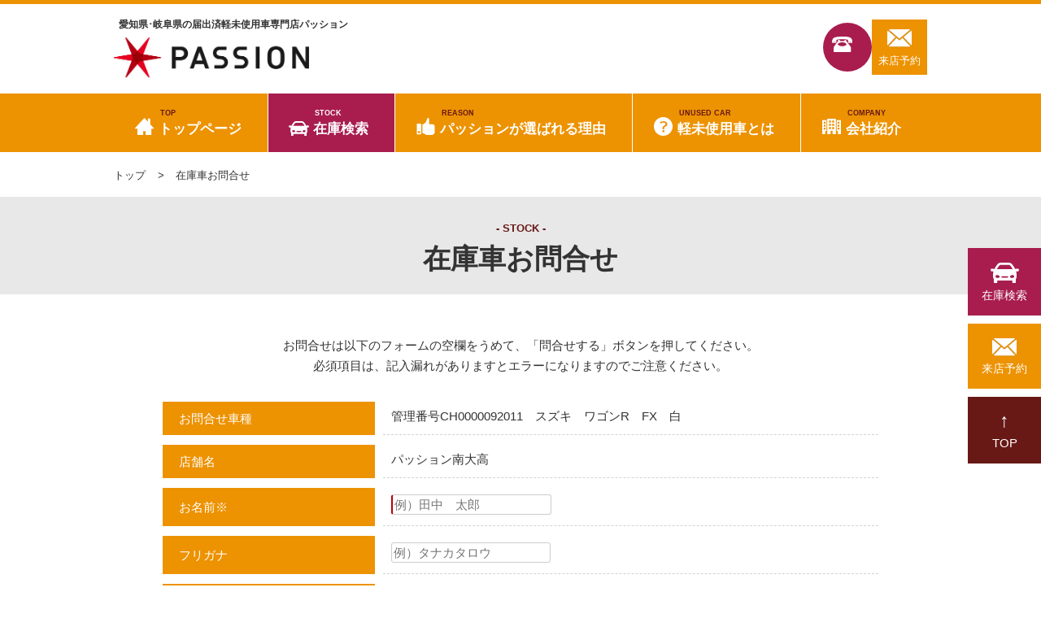

--- FILE ---
content_type: text/html; charset=utf-8
request_url: https://kei-passion.com/stock/form.php?store=%E3%83%91%E3%83%83%E3%82%B7%E3%83%A7%E3%83%B3%E5%8D%97%E5%A4%A7%E9%AB%98&cname=%E7%AE%A1%E7%90%86%E7%95%AA%E5%8F%B7CH0000092011%E3%80%80%E3%82%B9%E3%82%BA%E3%82%AD%E3%80%80%E3%83%AF%E3%82%B4%E3%83%B3R%E3%80%80FX%E3%80%80%E7%99%BD
body_size: 3786
content:
<!DOCTYPE html>
<html lang="ja"
><head>
<meta charset="utf-8">
<meta http-equiv="x-ua-compatible" content="ie=edge">
<title>在庫車お問合せ | パッション・軽未使用車専門店｜軽自動車買うなら愛知･岐阜･春日井･名古屋･豊田･土岐グループ在庫2,000台在庫</title>
<meta name="description" content="愛知･岐阜･春日井･名古屋･豊田･土岐で軽自動車の未使用車・新古車のことなら地域最大級の軽自動車専門店パッションにお任せください！ダイハツ・スズキ・ホンダ・日産等の各メーカーの軽自動車グループ在庫2,000台以上在庫しております。愛知･岐阜で軽自動車を買うならパッション春日井店･南大高店･豊田店･土岐店にお越しください。">
<meta name="subject" content="軽自動車専門店パッション">
<meta name="keywords" content="軽自動車,愛知,岐阜,未使用車,新古車,中古車,スズキ,ダイハツ,ホンダ,日産">
<meta name="author" content="軽自動車専門店パッション">

<!-- Google Tag Manager -->
<script>(function(w,d,s,l,i){w[l]=w[l]||[];w[l].push({'gtm.start':
new Date().getTime(),event:'gtm.js'});var f=d.getElementsByTagName(s)[0],
j=d.createElement(s),dl=l!='dataLayer'?'&l='+l:'';j.async=true;j.src=
'https://www.googletagmanager.com/gtm.js?id='+i+dl;f.parentNode.insertBefore(j,f);
})(window,document,'script','dataLayer','GTM-WVNLD3D');</script>
<!-- End Google Tag Manager -->

<!-- User Heat Tag -->
<script type="text/javascript">
(function(add, cla){window['UserHeatTag']=cla;window[cla]=window[cla]||function(){(window[cla].q=window[cla].q||[]).push(arguments)},window[cla].l=1*new Date();var ul=document.createElement('script');var tag = document.getElementsByTagName('script')[0];ul.async=1;ul.src=add;tag.parentNode.insertBefore(ul,tag);})('//uh.nakanohito.jp/uhj2/uh.js', '_uhtracker');_uhtracker({id:'uhmGemR3Sa'});
</script>
<!-- End User Heat Tag -->
<meta name="viewport" content="width=1100">

<link rel="icon" href="/favicon.ico">
<link rel="apple-touch-icon" href="/img/home.png">
<link rel="preconnect" href="https://fonts.googleapis.com">
<link rel="preconnect" href="https://fonts.gstatic.com" crossorigin>
<link href="https://cdn.jsdelivr.net/npm/magnific-popup@1.1.0/dist/magnific-popup.min.css" rel="stylesheet">
<link href="https://fonts.googleapis.com/css?family=M+PLUS+Rounded+1c" rel="stylesheet">
<link href="https://fonts.googleapis.com/css2?family=Noto+Sans+JP:wght@400;500;700&family=Noto+Sans:wght@500;600;700&display=swap" rel="stylesheet">
<link href="/css/common.css?1766033462" rel="stylesheet">
<link href="/css/base.css?1766043114" rel="stylesheet">
<link href="/css/contents.css?1766032500" rel="stylesheet">
<link rel="stylesheet" href="../js/jquery.validate.css">
</head>
<body id="contact">
<div id="wrapper">
<!-- Google Tag Manager (noscript) -->
<noscript><iframe src="https://www.googletagmanager.com/ns.html?id=GTM-WVNLD3D"
height="0" width="0" style="display:none;visibility:hidden"></iframe></noscript>
<!-- End Google Tag Manager (noscript) -->

<header>
  <div class="hCon flex flex-between inner">
    <h1 class="logo"><a href="/" class="push"><p class="lead">愛知県･岐阜県の届出済軽未使用車専門店パッション</p><img src="/img/logo.svg?1677823809" alt="PASSION"></a></h1>
    <div class="shopInfo flex">
      <p data-mfp-src="#popup_contact" class="popup-btn tel"><img src="/img/ico_tel.svg" alt="電話お問合せ"></p>
      <figure class="contactBtn"><a href="/reserve/"><!--<a href="https://survey.zohopublic.com/zs/cVBBHL" target="_blank">--><img src="/img/ico_mail.svg" alt="">来店予約</a></figure>
    </div>
  </div>
</header>
<nav id="gnav">
  <ul class="inner flex flex-between">
    <li class="top"><a href="/"><span>TOP</span>トップページ</a></li>
    <li class="stock"><a href="/stock/"><span>STOCK</span>在庫検索</a></li>
    <li class="reason"><a href="/reason/"><span>REASON</span>パッションが選ばれる理由</a></li>
    <li class="about"><a href="/about/"><span>UNUSED CAR</span>軽未使用車とは</a></li>
    <li class="company"><a href="/company/"><span>COMPANY</span>会社紹介</a></li>
  </ul>
</nav>

<div id="contents">

<ul id="pan">
  <li><a href="/">トップ</a></li>
  <li>在庫車お問合せ</li>
</ul>

<div class="pageTtl"><h2><span>STOCK</span>在庫車お問合せ</h2></div>

<article class="inner">
<form method="post" action="/stock/form.php" id="myForm">
<div class="txtBox">
  <p class="txt center">お問合せは以下のフォームの空欄をうめて、「問合せする」ボタンを押してください。<br>必須項目は、記入漏れがありますとエラーになりますのでご注意ください。</p>
</div><!--/txt-->


<table class="tbl">
  <tr>
    <th>お問合せ車種</th>
    <td>管理番号CH0000092011　スズキ　ワゴンR　FX　白<input name="cname" type="hidden" value="管理番号CH0000092011　スズキ　ワゴンR　FX　白"></td>
  </tr>
  <tr>
    <th>店舗名</th>
    <td>パッション南大高<input name="store" type="hidden" value="パッション南大高"></td>
  </tr>
  <tr>
    <th>お名前<span>※</span></th>
    <td><input type="text" name="name" value="" placeholder="例）田中　太郎" class="required"></td>
  </tr>
  <tr>
    <th>フリガナ</th>
    <td><input type="text" name="kana" value="" placeholder="例）タナカタロウ"></td>
  </tr>
  <tr>
    <th>電話番号<span>※</span></th>
    <td><input type="tel" name="tel" value="" placeholder="例）09012345678" class="s required"></td>
  </tr>
  <tr>
    <th>郵便番号<span>※</span></th>
    <td><input type="tel" name="zip" value="" placeholder="例）0123456" class="s required"></td>
  </tr>
  <tr>
    <th>メールアドレス<span>※</span></th>
    <td><input type="text" name="email" id="email" value="" placeholder="例）example@example.com" class="email m required"></td>
  </tr>
  <tr>
    <th>その他お問合せ</th>
    <td><textarea name="comment" rows="5" class="m"></textarea></td>
  </tr>
</table>
<input type="hidden" name="recaptchaToken" id="recaptchaToken">
<div class="submit zaiko center">
  <input type="submit" name="confirm" class="btn_submit" value="問合せする">
</div>
<p class="center small">This site is protected by reCAPTCHA and the Google
  <a href="https://policies.google.com/privacy">Privacy Policy</a> and
  <a href="https://policies.google.com/terms">Terms of Service</a> apply.
</p>
<script src="https://www.google.com/recaptcha/api.js?render=6LeTVpcqAAAAALuRDDJu1CABJezxoXJ1cNdMTTzc"></script>
<script>
  function sendFormData(e) {
    e.preventDefault();
    grecaptcha.ready(function() {
      grecaptcha.execute('6LeTVpcqAAAAALuRDDJu1CABJezxoXJ1cNdMTTzc', {action: 'submit'}).then(function(token) {
        document.getElementById('recaptchaToken').value = token; //recaptcha認証後のトークンをフォームで送信するために設定
        if($("#myForm").valid()){
          document.getElementById("myForm").submit();
        }else{
          return false;
        }
      })
      .catch(function(e){
        console.error(e);
        alert('エラーが発生したためフォームデータを送信できません。');
        return false;
      });
    });
  }
  //上で作成した関数をフォームデータ送信時に実行されるように設定
  document.getElementById("myForm").addEventListener('submit', sendFormData);
</script>
</form>
</article><!-- /.inner -->
</div><!--#contents-->
<div id="popup_contact" class="mfp-hide center">
  <figure><a href="tel:0120-917-484"><img src="/img/common/tel.png" alt="在庫車に関するお問合せ 0120-917-484"></a></figure>
  <figure><a href="tel:0120-55-3131"><img src="/img/common/tel_m.png" alt="車検・整備のご予約 0120-55-3131" style="max-width:76%;"></a></figure>
  <p>受付時間</p>
</div>
<footer>
<ul class="flo_nav">
  <li id="flo_stock"><a href="/stock/#news"><img src="/img/ico_car.svg" alt="在庫検索">在庫検索</a></li>
  <li id="flo_contact"><a href="/reserve/"><!--<a href="https://survey.zohopublic.com/zs/cVBBHL" target="_blank">--><img src="/img/ico_mail.svg" alt="来店予約">来店予約</a></li>
  <li id="pagetop"><a href="#top"><span class="rounded">↑</span>TOP</a></li>
</ul>
<div class="inner">
  <div class="fCon flex flex-between">
    <figure class="logo"><a href="/" class="push"><img src="/img/logo.svg?20230303" alt="パッション"></a></figure>
    <p data-mfp-src="#popup_contact" class="popup-btn tel"><img src="/img/ico_tel.svg" alt="電話お問合せ"></p>
  </div>
  <nav class="fNav flex flex-between">
    <ul>
      <li><a href="/">トップページ</a></li>
      <li><a href="/stock/">在庫検索</a></li>
      <li><a href="/about/">軽未使用車とは</a></li>
    </ul>
    <ul>
      <li><a href="/reason/">パッションが選ばれる理由</a>
        <ul class="sub">
          <li><a href="/reason/#price">安さの秘密</a></li>
          <li><a href="/reason/#stock">グループ在庫2,000台</a></li>
          <li><a href="http://88sanai.co.jp/works/customers_voice/">お客様の声</a></li>
          <li><a href="http://88sanai.co.jp/works/delivery/">納車式</a></li>
          <li><a href="/reason/#after">アフターサポート</a></li>
        </ul>
      </li>
    </ul>
    <ul>
      <li><a href="/company/">会社紹介</a>
        <ul class="sub">
          <li><a href="/company/#profile">会社概要</a></li>
          <li><a href="/company/#history">沿革</a></li>
          <li><a href="/company/#greeting">代表あいさつ</a></li>
          <li><a href="/company/#access">アクセス</a></li>
        </ul>
      </li>
    </ul>
    <ul>
      <li><a href="/contact/">お問合せ</a></li>
      <li><a href="/reserve/"><!--<a href="https://survey.zohopublic.com/zs/cVBBHL" target="_blank">-->来店予約</a></li>
      <li><a href="/#info">新着情報</a></li>
      <li><a href="/blog/">スタッフブログ</a></li>
      <li><a href="/privacy/">プライバシーポリシー</a></li>
      <li><a href="/sitemap/">サイトマップ</a></li>
    </ul>
  </nav>
  <ul class="bnr_corborate flex flex-center">
    <li><a href="https://www.1963passion.co.jp/" target="_blank" class="push"><img src="../img/bnr_corporate.jpg" alt="コーポレートサイトはこちら"></a></li>
    <li><a href="https://1963passion.co.jp/recruit/" target="_blank" class="push"><img src="../img/bnr_recruit.jpg" alt="採用サイトはこちら"></a></li>
  </ul>
</div>

<div class="group">
  <ul class="inner flex flex-between">
    <li><a href="https://passionplus.net/" target="_blank" class="push"><img src="/img/bnr_plus_official.png" alt="パッションプラス 公式サイト"></a></li>
    <li><a href="http://passion4u.net" target="_blank" class="push"><img src="/img/bnr_passion4u_official.png" alt="パッション4U公式サイト"></a></li>
    <li><a href="https://hayataro-kasugai.com/" target="_blank" class="push"><img src="/img/bnr_hayatarou_kasugai.png?20250206" alt="車検の速太郎 春日井店"></a></li>
    <li><a href="https://hayataro-minamiodaka.com/" target="_blank" class="push"><img src="/img/bnr_hayatarou_minamiodaka.png?20250206" alt="車検の速太郎 南大高店"></a></li>
    <li><a href="https://passion-shaken.com/" target="_blank" class="push"><img src="/img/bnr_passion-shaken.png?20250206" alt="パッション車検 豊田店"></a></li>
    <li><a href="https://hayataro-toki.com/" target="_blank" class="push"><img src="/img/bnr_hayatarou_tokitajimi.png" alt="車検の速太郎 土岐多治見店"></a></li>
    <li><a href="http://88sanai.co.jp/banchan/" target="_blank" class="push"><img src="/img/bnr_bankin24.png" alt="ばんきん快速24h"></a></li>
    <li><a href="http://88sanai.co.jp/hanako/" target="_blank" class="push"><img src="/img/bnr_hanako.png" alt="保険のはなこ 春日井店"></a></li>
    <li><a href="http://88sanai.co.jp/keeper/" target="_blank" class="push"><img src="/img/bnr_keeper.png" alt="KeePer PRO SHOP 春日井味美店"></a></li>
    <li class="is-empty"></li>

  </ul>
</div>
<p id="copy">Copyright c Passion co., ltd. All Rights Reserved. Designed by <a href="https://www.tratto-brain.jp/" target="_blank">Tratto Brain</a>.</p>
</footer>
</div><!--#wrapper-->

<script src="https://ajax.googleapis.com/ajax/libs/jquery/1.11.3/jquery.min.js"></script>
<script src="https://cdn.jsdelivr.net/npm/magnific-popup@1.1.0/dist/jquery.magnific-popup.min.js"></script>
<script src="/js/script.js?1766036071"></script>
<script src="/js/jquery.validate.js"></script>
<script src="/js/messages_ja.js"></script>
<script type="text/javascript">
$(function(){
  $("#myForm").validate();
});
</script>
</body>
</html>

--- FILE ---
content_type: text/html; charset=utf-8
request_url: https://www.google.com/recaptcha/api2/anchor?ar=1&k=6LeTVpcqAAAAALuRDDJu1CABJezxoXJ1cNdMTTzc&co=aHR0cHM6Ly9rZWktcGFzc2lvbi5jb206NDQz&hl=en&v=PoyoqOPhxBO7pBk68S4YbpHZ&size=invisible&anchor-ms=20000&execute-ms=30000&cb=6er89egqayo0
body_size: 48821
content:
<!DOCTYPE HTML><html dir="ltr" lang="en"><head><meta http-equiv="Content-Type" content="text/html; charset=UTF-8">
<meta http-equiv="X-UA-Compatible" content="IE=edge">
<title>reCAPTCHA</title>
<style type="text/css">
/* cyrillic-ext */
@font-face {
  font-family: 'Roboto';
  font-style: normal;
  font-weight: 400;
  font-stretch: 100%;
  src: url(//fonts.gstatic.com/s/roboto/v48/KFO7CnqEu92Fr1ME7kSn66aGLdTylUAMa3GUBHMdazTgWw.woff2) format('woff2');
  unicode-range: U+0460-052F, U+1C80-1C8A, U+20B4, U+2DE0-2DFF, U+A640-A69F, U+FE2E-FE2F;
}
/* cyrillic */
@font-face {
  font-family: 'Roboto';
  font-style: normal;
  font-weight: 400;
  font-stretch: 100%;
  src: url(//fonts.gstatic.com/s/roboto/v48/KFO7CnqEu92Fr1ME7kSn66aGLdTylUAMa3iUBHMdazTgWw.woff2) format('woff2');
  unicode-range: U+0301, U+0400-045F, U+0490-0491, U+04B0-04B1, U+2116;
}
/* greek-ext */
@font-face {
  font-family: 'Roboto';
  font-style: normal;
  font-weight: 400;
  font-stretch: 100%;
  src: url(//fonts.gstatic.com/s/roboto/v48/KFO7CnqEu92Fr1ME7kSn66aGLdTylUAMa3CUBHMdazTgWw.woff2) format('woff2');
  unicode-range: U+1F00-1FFF;
}
/* greek */
@font-face {
  font-family: 'Roboto';
  font-style: normal;
  font-weight: 400;
  font-stretch: 100%;
  src: url(//fonts.gstatic.com/s/roboto/v48/KFO7CnqEu92Fr1ME7kSn66aGLdTylUAMa3-UBHMdazTgWw.woff2) format('woff2');
  unicode-range: U+0370-0377, U+037A-037F, U+0384-038A, U+038C, U+038E-03A1, U+03A3-03FF;
}
/* math */
@font-face {
  font-family: 'Roboto';
  font-style: normal;
  font-weight: 400;
  font-stretch: 100%;
  src: url(//fonts.gstatic.com/s/roboto/v48/KFO7CnqEu92Fr1ME7kSn66aGLdTylUAMawCUBHMdazTgWw.woff2) format('woff2');
  unicode-range: U+0302-0303, U+0305, U+0307-0308, U+0310, U+0312, U+0315, U+031A, U+0326-0327, U+032C, U+032F-0330, U+0332-0333, U+0338, U+033A, U+0346, U+034D, U+0391-03A1, U+03A3-03A9, U+03B1-03C9, U+03D1, U+03D5-03D6, U+03F0-03F1, U+03F4-03F5, U+2016-2017, U+2034-2038, U+203C, U+2040, U+2043, U+2047, U+2050, U+2057, U+205F, U+2070-2071, U+2074-208E, U+2090-209C, U+20D0-20DC, U+20E1, U+20E5-20EF, U+2100-2112, U+2114-2115, U+2117-2121, U+2123-214F, U+2190, U+2192, U+2194-21AE, U+21B0-21E5, U+21F1-21F2, U+21F4-2211, U+2213-2214, U+2216-22FF, U+2308-230B, U+2310, U+2319, U+231C-2321, U+2336-237A, U+237C, U+2395, U+239B-23B7, U+23D0, U+23DC-23E1, U+2474-2475, U+25AF, U+25B3, U+25B7, U+25BD, U+25C1, U+25CA, U+25CC, U+25FB, U+266D-266F, U+27C0-27FF, U+2900-2AFF, U+2B0E-2B11, U+2B30-2B4C, U+2BFE, U+3030, U+FF5B, U+FF5D, U+1D400-1D7FF, U+1EE00-1EEFF;
}
/* symbols */
@font-face {
  font-family: 'Roboto';
  font-style: normal;
  font-weight: 400;
  font-stretch: 100%;
  src: url(//fonts.gstatic.com/s/roboto/v48/KFO7CnqEu92Fr1ME7kSn66aGLdTylUAMaxKUBHMdazTgWw.woff2) format('woff2');
  unicode-range: U+0001-000C, U+000E-001F, U+007F-009F, U+20DD-20E0, U+20E2-20E4, U+2150-218F, U+2190, U+2192, U+2194-2199, U+21AF, U+21E6-21F0, U+21F3, U+2218-2219, U+2299, U+22C4-22C6, U+2300-243F, U+2440-244A, U+2460-24FF, U+25A0-27BF, U+2800-28FF, U+2921-2922, U+2981, U+29BF, U+29EB, U+2B00-2BFF, U+4DC0-4DFF, U+FFF9-FFFB, U+10140-1018E, U+10190-1019C, U+101A0, U+101D0-101FD, U+102E0-102FB, U+10E60-10E7E, U+1D2C0-1D2D3, U+1D2E0-1D37F, U+1F000-1F0FF, U+1F100-1F1AD, U+1F1E6-1F1FF, U+1F30D-1F30F, U+1F315, U+1F31C, U+1F31E, U+1F320-1F32C, U+1F336, U+1F378, U+1F37D, U+1F382, U+1F393-1F39F, U+1F3A7-1F3A8, U+1F3AC-1F3AF, U+1F3C2, U+1F3C4-1F3C6, U+1F3CA-1F3CE, U+1F3D4-1F3E0, U+1F3ED, U+1F3F1-1F3F3, U+1F3F5-1F3F7, U+1F408, U+1F415, U+1F41F, U+1F426, U+1F43F, U+1F441-1F442, U+1F444, U+1F446-1F449, U+1F44C-1F44E, U+1F453, U+1F46A, U+1F47D, U+1F4A3, U+1F4B0, U+1F4B3, U+1F4B9, U+1F4BB, U+1F4BF, U+1F4C8-1F4CB, U+1F4D6, U+1F4DA, U+1F4DF, U+1F4E3-1F4E6, U+1F4EA-1F4ED, U+1F4F7, U+1F4F9-1F4FB, U+1F4FD-1F4FE, U+1F503, U+1F507-1F50B, U+1F50D, U+1F512-1F513, U+1F53E-1F54A, U+1F54F-1F5FA, U+1F610, U+1F650-1F67F, U+1F687, U+1F68D, U+1F691, U+1F694, U+1F698, U+1F6AD, U+1F6B2, U+1F6B9-1F6BA, U+1F6BC, U+1F6C6-1F6CF, U+1F6D3-1F6D7, U+1F6E0-1F6EA, U+1F6F0-1F6F3, U+1F6F7-1F6FC, U+1F700-1F7FF, U+1F800-1F80B, U+1F810-1F847, U+1F850-1F859, U+1F860-1F887, U+1F890-1F8AD, U+1F8B0-1F8BB, U+1F8C0-1F8C1, U+1F900-1F90B, U+1F93B, U+1F946, U+1F984, U+1F996, U+1F9E9, U+1FA00-1FA6F, U+1FA70-1FA7C, U+1FA80-1FA89, U+1FA8F-1FAC6, U+1FACE-1FADC, U+1FADF-1FAE9, U+1FAF0-1FAF8, U+1FB00-1FBFF;
}
/* vietnamese */
@font-face {
  font-family: 'Roboto';
  font-style: normal;
  font-weight: 400;
  font-stretch: 100%;
  src: url(//fonts.gstatic.com/s/roboto/v48/KFO7CnqEu92Fr1ME7kSn66aGLdTylUAMa3OUBHMdazTgWw.woff2) format('woff2');
  unicode-range: U+0102-0103, U+0110-0111, U+0128-0129, U+0168-0169, U+01A0-01A1, U+01AF-01B0, U+0300-0301, U+0303-0304, U+0308-0309, U+0323, U+0329, U+1EA0-1EF9, U+20AB;
}
/* latin-ext */
@font-face {
  font-family: 'Roboto';
  font-style: normal;
  font-weight: 400;
  font-stretch: 100%;
  src: url(//fonts.gstatic.com/s/roboto/v48/KFO7CnqEu92Fr1ME7kSn66aGLdTylUAMa3KUBHMdazTgWw.woff2) format('woff2');
  unicode-range: U+0100-02BA, U+02BD-02C5, U+02C7-02CC, U+02CE-02D7, U+02DD-02FF, U+0304, U+0308, U+0329, U+1D00-1DBF, U+1E00-1E9F, U+1EF2-1EFF, U+2020, U+20A0-20AB, U+20AD-20C0, U+2113, U+2C60-2C7F, U+A720-A7FF;
}
/* latin */
@font-face {
  font-family: 'Roboto';
  font-style: normal;
  font-weight: 400;
  font-stretch: 100%;
  src: url(//fonts.gstatic.com/s/roboto/v48/KFO7CnqEu92Fr1ME7kSn66aGLdTylUAMa3yUBHMdazQ.woff2) format('woff2');
  unicode-range: U+0000-00FF, U+0131, U+0152-0153, U+02BB-02BC, U+02C6, U+02DA, U+02DC, U+0304, U+0308, U+0329, U+2000-206F, U+20AC, U+2122, U+2191, U+2193, U+2212, U+2215, U+FEFF, U+FFFD;
}
/* cyrillic-ext */
@font-face {
  font-family: 'Roboto';
  font-style: normal;
  font-weight: 500;
  font-stretch: 100%;
  src: url(//fonts.gstatic.com/s/roboto/v48/KFO7CnqEu92Fr1ME7kSn66aGLdTylUAMa3GUBHMdazTgWw.woff2) format('woff2');
  unicode-range: U+0460-052F, U+1C80-1C8A, U+20B4, U+2DE0-2DFF, U+A640-A69F, U+FE2E-FE2F;
}
/* cyrillic */
@font-face {
  font-family: 'Roboto';
  font-style: normal;
  font-weight: 500;
  font-stretch: 100%;
  src: url(//fonts.gstatic.com/s/roboto/v48/KFO7CnqEu92Fr1ME7kSn66aGLdTylUAMa3iUBHMdazTgWw.woff2) format('woff2');
  unicode-range: U+0301, U+0400-045F, U+0490-0491, U+04B0-04B1, U+2116;
}
/* greek-ext */
@font-face {
  font-family: 'Roboto';
  font-style: normal;
  font-weight: 500;
  font-stretch: 100%;
  src: url(//fonts.gstatic.com/s/roboto/v48/KFO7CnqEu92Fr1ME7kSn66aGLdTylUAMa3CUBHMdazTgWw.woff2) format('woff2');
  unicode-range: U+1F00-1FFF;
}
/* greek */
@font-face {
  font-family: 'Roboto';
  font-style: normal;
  font-weight: 500;
  font-stretch: 100%;
  src: url(//fonts.gstatic.com/s/roboto/v48/KFO7CnqEu92Fr1ME7kSn66aGLdTylUAMa3-UBHMdazTgWw.woff2) format('woff2');
  unicode-range: U+0370-0377, U+037A-037F, U+0384-038A, U+038C, U+038E-03A1, U+03A3-03FF;
}
/* math */
@font-face {
  font-family: 'Roboto';
  font-style: normal;
  font-weight: 500;
  font-stretch: 100%;
  src: url(//fonts.gstatic.com/s/roboto/v48/KFO7CnqEu92Fr1ME7kSn66aGLdTylUAMawCUBHMdazTgWw.woff2) format('woff2');
  unicode-range: U+0302-0303, U+0305, U+0307-0308, U+0310, U+0312, U+0315, U+031A, U+0326-0327, U+032C, U+032F-0330, U+0332-0333, U+0338, U+033A, U+0346, U+034D, U+0391-03A1, U+03A3-03A9, U+03B1-03C9, U+03D1, U+03D5-03D6, U+03F0-03F1, U+03F4-03F5, U+2016-2017, U+2034-2038, U+203C, U+2040, U+2043, U+2047, U+2050, U+2057, U+205F, U+2070-2071, U+2074-208E, U+2090-209C, U+20D0-20DC, U+20E1, U+20E5-20EF, U+2100-2112, U+2114-2115, U+2117-2121, U+2123-214F, U+2190, U+2192, U+2194-21AE, U+21B0-21E5, U+21F1-21F2, U+21F4-2211, U+2213-2214, U+2216-22FF, U+2308-230B, U+2310, U+2319, U+231C-2321, U+2336-237A, U+237C, U+2395, U+239B-23B7, U+23D0, U+23DC-23E1, U+2474-2475, U+25AF, U+25B3, U+25B7, U+25BD, U+25C1, U+25CA, U+25CC, U+25FB, U+266D-266F, U+27C0-27FF, U+2900-2AFF, U+2B0E-2B11, U+2B30-2B4C, U+2BFE, U+3030, U+FF5B, U+FF5D, U+1D400-1D7FF, U+1EE00-1EEFF;
}
/* symbols */
@font-face {
  font-family: 'Roboto';
  font-style: normal;
  font-weight: 500;
  font-stretch: 100%;
  src: url(//fonts.gstatic.com/s/roboto/v48/KFO7CnqEu92Fr1ME7kSn66aGLdTylUAMaxKUBHMdazTgWw.woff2) format('woff2');
  unicode-range: U+0001-000C, U+000E-001F, U+007F-009F, U+20DD-20E0, U+20E2-20E4, U+2150-218F, U+2190, U+2192, U+2194-2199, U+21AF, U+21E6-21F0, U+21F3, U+2218-2219, U+2299, U+22C4-22C6, U+2300-243F, U+2440-244A, U+2460-24FF, U+25A0-27BF, U+2800-28FF, U+2921-2922, U+2981, U+29BF, U+29EB, U+2B00-2BFF, U+4DC0-4DFF, U+FFF9-FFFB, U+10140-1018E, U+10190-1019C, U+101A0, U+101D0-101FD, U+102E0-102FB, U+10E60-10E7E, U+1D2C0-1D2D3, U+1D2E0-1D37F, U+1F000-1F0FF, U+1F100-1F1AD, U+1F1E6-1F1FF, U+1F30D-1F30F, U+1F315, U+1F31C, U+1F31E, U+1F320-1F32C, U+1F336, U+1F378, U+1F37D, U+1F382, U+1F393-1F39F, U+1F3A7-1F3A8, U+1F3AC-1F3AF, U+1F3C2, U+1F3C4-1F3C6, U+1F3CA-1F3CE, U+1F3D4-1F3E0, U+1F3ED, U+1F3F1-1F3F3, U+1F3F5-1F3F7, U+1F408, U+1F415, U+1F41F, U+1F426, U+1F43F, U+1F441-1F442, U+1F444, U+1F446-1F449, U+1F44C-1F44E, U+1F453, U+1F46A, U+1F47D, U+1F4A3, U+1F4B0, U+1F4B3, U+1F4B9, U+1F4BB, U+1F4BF, U+1F4C8-1F4CB, U+1F4D6, U+1F4DA, U+1F4DF, U+1F4E3-1F4E6, U+1F4EA-1F4ED, U+1F4F7, U+1F4F9-1F4FB, U+1F4FD-1F4FE, U+1F503, U+1F507-1F50B, U+1F50D, U+1F512-1F513, U+1F53E-1F54A, U+1F54F-1F5FA, U+1F610, U+1F650-1F67F, U+1F687, U+1F68D, U+1F691, U+1F694, U+1F698, U+1F6AD, U+1F6B2, U+1F6B9-1F6BA, U+1F6BC, U+1F6C6-1F6CF, U+1F6D3-1F6D7, U+1F6E0-1F6EA, U+1F6F0-1F6F3, U+1F6F7-1F6FC, U+1F700-1F7FF, U+1F800-1F80B, U+1F810-1F847, U+1F850-1F859, U+1F860-1F887, U+1F890-1F8AD, U+1F8B0-1F8BB, U+1F8C0-1F8C1, U+1F900-1F90B, U+1F93B, U+1F946, U+1F984, U+1F996, U+1F9E9, U+1FA00-1FA6F, U+1FA70-1FA7C, U+1FA80-1FA89, U+1FA8F-1FAC6, U+1FACE-1FADC, U+1FADF-1FAE9, U+1FAF0-1FAF8, U+1FB00-1FBFF;
}
/* vietnamese */
@font-face {
  font-family: 'Roboto';
  font-style: normal;
  font-weight: 500;
  font-stretch: 100%;
  src: url(//fonts.gstatic.com/s/roboto/v48/KFO7CnqEu92Fr1ME7kSn66aGLdTylUAMa3OUBHMdazTgWw.woff2) format('woff2');
  unicode-range: U+0102-0103, U+0110-0111, U+0128-0129, U+0168-0169, U+01A0-01A1, U+01AF-01B0, U+0300-0301, U+0303-0304, U+0308-0309, U+0323, U+0329, U+1EA0-1EF9, U+20AB;
}
/* latin-ext */
@font-face {
  font-family: 'Roboto';
  font-style: normal;
  font-weight: 500;
  font-stretch: 100%;
  src: url(//fonts.gstatic.com/s/roboto/v48/KFO7CnqEu92Fr1ME7kSn66aGLdTylUAMa3KUBHMdazTgWw.woff2) format('woff2');
  unicode-range: U+0100-02BA, U+02BD-02C5, U+02C7-02CC, U+02CE-02D7, U+02DD-02FF, U+0304, U+0308, U+0329, U+1D00-1DBF, U+1E00-1E9F, U+1EF2-1EFF, U+2020, U+20A0-20AB, U+20AD-20C0, U+2113, U+2C60-2C7F, U+A720-A7FF;
}
/* latin */
@font-face {
  font-family: 'Roboto';
  font-style: normal;
  font-weight: 500;
  font-stretch: 100%;
  src: url(//fonts.gstatic.com/s/roboto/v48/KFO7CnqEu92Fr1ME7kSn66aGLdTylUAMa3yUBHMdazQ.woff2) format('woff2');
  unicode-range: U+0000-00FF, U+0131, U+0152-0153, U+02BB-02BC, U+02C6, U+02DA, U+02DC, U+0304, U+0308, U+0329, U+2000-206F, U+20AC, U+2122, U+2191, U+2193, U+2212, U+2215, U+FEFF, U+FFFD;
}
/* cyrillic-ext */
@font-face {
  font-family: 'Roboto';
  font-style: normal;
  font-weight: 900;
  font-stretch: 100%;
  src: url(//fonts.gstatic.com/s/roboto/v48/KFO7CnqEu92Fr1ME7kSn66aGLdTylUAMa3GUBHMdazTgWw.woff2) format('woff2');
  unicode-range: U+0460-052F, U+1C80-1C8A, U+20B4, U+2DE0-2DFF, U+A640-A69F, U+FE2E-FE2F;
}
/* cyrillic */
@font-face {
  font-family: 'Roboto';
  font-style: normal;
  font-weight: 900;
  font-stretch: 100%;
  src: url(//fonts.gstatic.com/s/roboto/v48/KFO7CnqEu92Fr1ME7kSn66aGLdTylUAMa3iUBHMdazTgWw.woff2) format('woff2');
  unicode-range: U+0301, U+0400-045F, U+0490-0491, U+04B0-04B1, U+2116;
}
/* greek-ext */
@font-face {
  font-family: 'Roboto';
  font-style: normal;
  font-weight: 900;
  font-stretch: 100%;
  src: url(//fonts.gstatic.com/s/roboto/v48/KFO7CnqEu92Fr1ME7kSn66aGLdTylUAMa3CUBHMdazTgWw.woff2) format('woff2');
  unicode-range: U+1F00-1FFF;
}
/* greek */
@font-face {
  font-family: 'Roboto';
  font-style: normal;
  font-weight: 900;
  font-stretch: 100%;
  src: url(//fonts.gstatic.com/s/roboto/v48/KFO7CnqEu92Fr1ME7kSn66aGLdTylUAMa3-UBHMdazTgWw.woff2) format('woff2');
  unicode-range: U+0370-0377, U+037A-037F, U+0384-038A, U+038C, U+038E-03A1, U+03A3-03FF;
}
/* math */
@font-face {
  font-family: 'Roboto';
  font-style: normal;
  font-weight: 900;
  font-stretch: 100%;
  src: url(//fonts.gstatic.com/s/roboto/v48/KFO7CnqEu92Fr1ME7kSn66aGLdTylUAMawCUBHMdazTgWw.woff2) format('woff2');
  unicode-range: U+0302-0303, U+0305, U+0307-0308, U+0310, U+0312, U+0315, U+031A, U+0326-0327, U+032C, U+032F-0330, U+0332-0333, U+0338, U+033A, U+0346, U+034D, U+0391-03A1, U+03A3-03A9, U+03B1-03C9, U+03D1, U+03D5-03D6, U+03F0-03F1, U+03F4-03F5, U+2016-2017, U+2034-2038, U+203C, U+2040, U+2043, U+2047, U+2050, U+2057, U+205F, U+2070-2071, U+2074-208E, U+2090-209C, U+20D0-20DC, U+20E1, U+20E5-20EF, U+2100-2112, U+2114-2115, U+2117-2121, U+2123-214F, U+2190, U+2192, U+2194-21AE, U+21B0-21E5, U+21F1-21F2, U+21F4-2211, U+2213-2214, U+2216-22FF, U+2308-230B, U+2310, U+2319, U+231C-2321, U+2336-237A, U+237C, U+2395, U+239B-23B7, U+23D0, U+23DC-23E1, U+2474-2475, U+25AF, U+25B3, U+25B7, U+25BD, U+25C1, U+25CA, U+25CC, U+25FB, U+266D-266F, U+27C0-27FF, U+2900-2AFF, U+2B0E-2B11, U+2B30-2B4C, U+2BFE, U+3030, U+FF5B, U+FF5D, U+1D400-1D7FF, U+1EE00-1EEFF;
}
/* symbols */
@font-face {
  font-family: 'Roboto';
  font-style: normal;
  font-weight: 900;
  font-stretch: 100%;
  src: url(//fonts.gstatic.com/s/roboto/v48/KFO7CnqEu92Fr1ME7kSn66aGLdTylUAMaxKUBHMdazTgWw.woff2) format('woff2');
  unicode-range: U+0001-000C, U+000E-001F, U+007F-009F, U+20DD-20E0, U+20E2-20E4, U+2150-218F, U+2190, U+2192, U+2194-2199, U+21AF, U+21E6-21F0, U+21F3, U+2218-2219, U+2299, U+22C4-22C6, U+2300-243F, U+2440-244A, U+2460-24FF, U+25A0-27BF, U+2800-28FF, U+2921-2922, U+2981, U+29BF, U+29EB, U+2B00-2BFF, U+4DC0-4DFF, U+FFF9-FFFB, U+10140-1018E, U+10190-1019C, U+101A0, U+101D0-101FD, U+102E0-102FB, U+10E60-10E7E, U+1D2C0-1D2D3, U+1D2E0-1D37F, U+1F000-1F0FF, U+1F100-1F1AD, U+1F1E6-1F1FF, U+1F30D-1F30F, U+1F315, U+1F31C, U+1F31E, U+1F320-1F32C, U+1F336, U+1F378, U+1F37D, U+1F382, U+1F393-1F39F, U+1F3A7-1F3A8, U+1F3AC-1F3AF, U+1F3C2, U+1F3C4-1F3C6, U+1F3CA-1F3CE, U+1F3D4-1F3E0, U+1F3ED, U+1F3F1-1F3F3, U+1F3F5-1F3F7, U+1F408, U+1F415, U+1F41F, U+1F426, U+1F43F, U+1F441-1F442, U+1F444, U+1F446-1F449, U+1F44C-1F44E, U+1F453, U+1F46A, U+1F47D, U+1F4A3, U+1F4B0, U+1F4B3, U+1F4B9, U+1F4BB, U+1F4BF, U+1F4C8-1F4CB, U+1F4D6, U+1F4DA, U+1F4DF, U+1F4E3-1F4E6, U+1F4EA-1F4ED, U+1F4F7, U+1F4F9-1F4FB, U+1F4FD-1F4FE, U+1F503, U+1F507-1F50B, U+1F50D, U+1F512-1F513, U+1F53E-1F54A, U+1F54F-1F5FA, U+1F610, U+1F650-1F67F, U+1F687, U+1F68D, U+1F691, U+1F694, U+1F698, U+1F6AD, U+1F6B2, U+1F6B9-1F6BA, U+1F6BC, U+1F6C6-1F6CF, U+1F6D3-1F6D7, U+1F6E0-1F6EA, U+1F6F0-1F6F3, U+1F6F7-1F6FC, U+1F700-1F7FF, U+1F800-1F80B, U+1F810-1F847, U+1F850-1F859, U+1F860-1F887, U+1F890-1F8AD, U+1F8B0-1F8BB, U+1F8C0-1F8C1, U+1F900-1F90B, U+1F93B, U+1F946, U+1F984, U+1F996, U+1F9E9, U+1FA00-1FA6F, U+1FA70-1FA7C, U+1FA80-1FA89, U+1FA8F-1FAC6, U+1FACE-1FADC, U+1FADF-1FAE9, U+1FAF0-1FAF8, U+1FB00-1FBFF;
}
/* vietnamese */
@font-face {
  font-family: 'Roboto';
  font-style: normal;
  font-weight: 900;
  font-stretch: 100%;
  src: url(//fonts.gstatic.com/s/roboto/v48/KFO7CnqEu92Fr1ME7kSn66aGLdTylUAMa3OUBHMdazTgWw.woff2) format('woff2');
  unicode-range: U+0102-0103, U+0110-0111, U+0128-0129, U+0168-0169, U+01A0-01A1, U+01AF-01B0, U+0300-0301, U+0303-0304, U+0308-0309, U+0323, U+0329, U+1EA0-1EF9, U+20AB;
}
/* latin-ext */
@font-face {
  font-family: 'Roboto';
  font-style: normal;
  font-weight: 900;
  font-stretch: 100%;
  src: url(//fonts.gstatic.com/s/roboto/v48/KFO7CnqEu92Fr1ME7kSn66aGLdTylUAMa3KUBHMdazTgWw.woff2) format('woff2');
  unicode-range: U+0100-02BA, U+02BD-02C5, U+02C7-02CC, U+02CE-02D7, U+02DD-02FF, U+0304, U+0308, U+0329, U+1D00-1DBF, U+1E00-1E9F, U+1EF2-1EFF, U+2020, U+20A0-20AB, U+20AD-20C0, U+2113, U+2C60-2C7F, U+A720-A7FF;
}
/* latin */
@font-face {
  font-family: 'Roboto';
  font-style: normal;
  font-weight: 900;
  font-stretch: 100%;
  src: url(//fonts.gstatic.com/s/roboto/v48/KFO7CnqEu92Fr1ME7kSn66aGLdTylUAMa3yUBHMdazQ.woff2) format('woff2');
  unicode-range: U+0000-00FF, U+0131, U+0152-0153, U+02BB-02BC, U+02C6, U+02DA, U+02DC, U+0304, U+0308, U+0329, U+2000-206F, U+20AC, U+2122, U+2191, U+2193, U+2212, U+2215, U+FEFF, U+FFFD;
}

</style>
<link rel="stylesheet" type="text/css" href="https://www.gstatic.com/recaptcha/releases/PoyoqOPhxBO7pBk68S4YbpHZ/styles__ltr.css">
<script nonce="MGeyMYqMyzeMH6qr2cd4IQ" type="text/javascript">window['__recaptcha_api'] = 'https://www.google.com/recaptcha/api2/';</script>
<script type="text/javascript" src="https://www.gstatic.com/recaptcha/releases/PoyoqOPhxBO7pBk68S4YbpHZ/recaptcha__en.js" nonce="MGeyMYqMyzeMH6qr2cd4IQ">
      
    </script></head>
<body><div id="rc-anchor-alert" class="rc-anchor-alert"></div>
<input type="hidden" id="recaptcha-token" value="[base64]">
<script type="text/javascript" nonce="MGeyMYqMyzeMH6qr2cd4IQ">
      recaptcha.anchor.Main.init("[\x22ainput\x22,[\x22bgdata\x22,\x22\x22,\[base64]/[base64]/[base64]/bmV3IHJbeF0oY1swXSk6RT09Mj9uZXcgclt4XShjWzBdLGNbMV0pOkU9PTM/bmV3IHJbeF0oY1swXSxjWzFdLGNbMl0pOkU9PTQ/[base64]/[base64]/[base64]/[base64]/[base64]/[base64]/[base64]/[base64]\x22,\[base64]\\u003d\\u003d\x22,\x22E8K0Z8Kjw4MRbcOmw7jDt8OCw7xvRMKqw4XDkxZ4TMK2wpTCil7Cl8KOSXN0ecOBIsKBw4VrCsKEwpQzUUcWw6sjwrsPw5/ChQ7DmMKHOEgMwpUTw44BwpgRw4BhJsKkQcKgVcORwrAww4o3wozDqn96wr11w6nCuBzCqCYLXBV+w4tGCsKVwrDCscOewo7DrsKww4Enwoxhw7Zuw4Efw7bCkFTCoMKENsK+X2d/e8KNwoh/T8OcPBpWWsOmcQvChzgUwq9bdMK9JEHChTfCosKHD8O/w6/Dj0LDqiHDpDlnOsOKw7LCnUllfEPCkMKRNsK7w68jw5Fhw7HClsKODnQ/DXl6CsKIRsOSF8O4V8OycRl/AhpqwpkLMcKufcKHYsOUwovDl8OSw4U0wqvCmAYiw4gUw7HCjcKKQsKjDE8PwrzCpRQme1FMUyYgw4tnUMO3w4HDlSnDhFnCn1E4IcOPNcKRw6nDt8KnRh7DtsK+QnXDv8O7BMOHLSAvN8Odwp7DssK9wofCoGDDv8OtKcKXw6rDksK3f8KMFMKSw7VeHFcGw4DCvl/[base64]/wpTCl0UAw6tVYcOSwpwOwpo0WQVfwpYdEQkfAwjCoMO1w5APw4XCjlRAPMK6acK4wpNVDjrCkyYMw4kBBcOnwrhXBE/DtsO1woEuQForwrvCl3wpB3MHwqBqa8KdS8OcB1ZFSMOaDTzDjEzCiyckOg5FW8OHw6zCtUdTw4w4CnAAwr13bkHCvAXCvcOedFFrQsOQDcOywpMiwqbCtsKEZGBcw5LCnFx/wrkdKMOidgwwZQg6UcKJw4XDhcO3wqLCvsO6w4d/wopCRBfDgMKDZWzCgS5PwoFPbcKNwr7CkcKbw5LDhcOyw5AiwqsBw6nDiMKgKcK8wpbDkHh6RGTCqsOew4RJw70mwpoVwovCqDEhQARNMEJTSsOCH8OYW8Kbwq/Cr8KHVsOMw4hMwoBTw604PRXCqhwvaxvCgDDCmcKTw7bComNXUsOyw7fCi8KcYsO5w7XCqnVMw6DCi1cXw5xpNMKnFUrCjVFWTMOHIMKJCsK7w5kvwos4YMO8w6/CusOAVlbDpMKpw4bClsKfw5NHwqMefU0bwoXDnHgJC8K+AsK6dMOIw4o2dTnCkWVUOD52wo7Cs8Kcw4p2QMK1JAVXIgoRScO3VCQWPsOaeMO4DklDY8Ovw4/CocO7wrDCr8K9XSDDmMKNwqLCtRsxw5YEwqPDpBXDtkrDvcOywpTCqH05cUd9wrBkBjzDrkvCrGsxBQxAHsKYWcKJwqzDpUAWPzXCq8O0w7jDuAPDksKiw6jCsTd/[base64]/CucORDcOEw5xAwoPDvFLCsTnCk8OKw43DpcO1VcKSwqYEw67DpcOxwo9rwpDDoR7DlCDDmlo+wpLCrEHCnh9udsKDTsOhw64Pw6DDk8ONEMKzD2lFQsOXw5LDnsOZw7zDnMKzw6nCrcOCFcKdVRTCrlXDicOYw6/CocOBwo3Dl8OVL8ODwp4idmsyCVLDj8KkMcOswrgvw74iw6HCgcKbw7Etw7/[base64]/[base64]/CsBlJw7LChlAlwrTCl18EwqkuwqPDllMnwpkBw6/CtsKcUx/DoWjCkw/Cgyciw5DDv2XDihjDo2/CqcKTw6DCh2A5WsOpwrXDgjBmwqbDohvCjB7DmcKdTMK+S1TCp8OMw63Dg0DDuzE8wrZ/wpTDlcKXGcKHccO3e8Otwqd2w4lHwrtowpBhw4rDu0XDt8KMwo7DkMKPw7HDs8OTw7djCiXDgnlZw40sHMOwwolOZsOQWTt7wpkbwrBlwo/Du1fDulvDmn7DskMKfStXDcKYVjzCpMO/woVSIMOxAsOkw6fCvk/Cs8OjfcO9w7cSwp4RPQcsw55jwpMfB8OoesOiXmJ1wqDDl8OywrbCuMOiI8OPwqrDvsOKSMKTAmXDgwXDlz/CmEDDm8OIwo3DjsOew6nCkiVAIQx1fcK/wrHDtAtIwrhjZgnDojzDuMO7wrTCiRzDlHrDqcKGw6TCgsOfw73DiHU0XMOOcMKaJTfDrj3DqkHDiMOmRGnCgCd3w79Lw7TCvsOsKAgPw7knw6/Coj3DtE3DgE3DvcOlXV3CnVUTZ14hw4Q5w5rCj8OOIzVIw7ZlYRI9OQ4BRBPDmMKIwonDtGjDkUNhGTFtwrvDpnXDmirCucKTIXTDmcKvYDvCoMK7Ny8NPjd4HUVjIHvDsDNPw6wbwq4PI8OlXsKDw5fDlBhTO8OrRX/ClMKjwo3CncOWwq3DnMO0w5XDhA7Dq8O5HsK2woBxw63CvEPDlwbDpX5Ew7d7UsK/MDDDmsKzw4gUQcK5MhvCuksyw6HDscOMY8KzwoNTNcOqwqAAJMOAw60kNsKkJsOpTA1Bwq/DmgDDgcOPAsKtwpjDpsOcwrtrw6XCl2LCmcOiw6jCnV/DtMKCwrJ2w5rDqipbw6xSK1bDnsKgwofCjy4ce8ODXMKLABlcD27DlcKHw4jCnMK1wr53wq7DlcOYaB43wq7CkUvCgcKcwpokFsK8wqvDksKFNy7Ds8KbUSnDkWY/wrfDuHsdw6xPwo8nw7Miw4rCnsKVGsKwwrQMbhIkAMOww5oRw5UfYCdhExHDpH7Cg0Nfw7PDiRxDNXFiw6Fvw6/CrsOvDcKcwo7CvcOxNcKmP8Oawr1fwqzCrH4HwrN1wrE0IMOtw7LDg8O+Y1vDvsOVw4NaYcOywrjCkcK3McOxwpJEQDTDtWcowonCgSHCisO/HcOAFTwiw7zDgAk4wq1tasKUK0PDhcKMw5EAw5TCgcK0V8OBw7E+cMKxGMO0w6Uzw4ZYw7rCgcOGw7opw6bChsOawrTDocKmRsOkw4wBFmFpSMK7U1zCkH/CpRTDq8K5XFghw7h1w4sHwq7CuDZawrbCicKcwqN+HsOvwpbCtwMBw54lFXnCtFwdw75RCRN4cgfDinhNGURrw4cSwrVww7/CjMOdw5bDuGjDsxZ0w6rCtFlGST/CgsOWax4Iw7R7HwfCvMO7w5XDvWvDj8Ocwrd/w7jDmsOHE8KPw78Sw6bDn8OxaMK5JcKqw5zCnD3CjMOzfcKqwowOw64ff8ONw50Bw6Uuw6DDkSzDv0vDrApORMKvQMKudsKUw74tcmkVO8KvNhrCq309JsKlwpE9XjIEw6/[base64]/[base64]/[base64]/KxIROcKOLX0nWCbChcOQwoUGwpReEybDqMODZsO3CsKkwqDDhcKrFihzw6rCtFR6wrhpNsKsTcKFwqrCoFvCkcOmZMKqwrUYSgDDu8OOw5dvw5UDw53CncOMaMKxRQNqaMKyw4TCkcO7wo88esOIw6XClMKKS1BYN8K/w5IAw7oBVcO9w4ouw6QYcsOuw4sgwrdBDsKYwqcxw6fCrx3Du3fDpcKwwqgXw6fDijrDiQl2T8Oowqx1wp/Cr8Opw4DCmznClsK/w7J6RgzClsOHw6bCo3bDmcOjwo3DpB/[base64]/Dr8Onw55GRw4tEcKmwpFccMKcXMO9JTDDg2gnw7jCsF/[base64]/w5hiDsK3w6daPXFwLwfDs2IBfcOFwqUwwozCjHXCjMKZwp19bsK6PHNNKQ1/wpvDhMOAUMKuw6TDqgJ4bUXCqnIFwrlUw5TCi0lMehNjwqXCsiJBbCMAUsOmQsOjwoowworDvVvDtlhSwqzDnxMQwpbCnz8CbsO1w6B2wpTDo8O4w4HCrcKUCMO0w5bDikgAw4VPw5NjH8KibsKdwpxqd8ONwoplwqIcSMO/[base64]/CjEt4Q8OZUVPDoFnCmsKgFzLCoMKWAMOwekVpHMOtZ8O/HXjCnAFAwqwvwqJyQsO+w6/CpsKAwp7CicOMw5wLwpthw4HCn07CssOewoXCsibDpcOkwqYJfMO2GD/ClsOXM8KxY8KowqnCvTTCocKza8KRDhgqw7LCq8KLw5AZIsK9w5jCogvCiMKIIcKlwoRyw7fCiMOtwqLChjY5w4olw7PDmcOPEsKTw5fCmcKOTsOvNi9Zw4RjwpdlwqTDnD3Co8OaDytSw4LClsK7Bx4IwpPCqMOpw5Z5wr/DpcOdwp/[base64]/w77DhMKxwpjChD0sw6Riw5bDvxnDvMOAQChFOEVEw6NiXcOow4lSXH/DqMKOwq3Cj1YDOcKKI8Knw5l0w6ItKcKfEGbDpB0TY8Ogw7hawrUzGXpAwr8/dV/[base64]/DkkbCgHNnwoohS8ORUcKWwoAbNRvDtDUFNMKLGULCusK/w7QYwp5cw7oMwpTDrMKswpDCl0vDvCwdIMKaEUsTQxHDjTtdw7jDm1LCrMOTOjkMw7sEDkxww57CsMOoDA7CvUEhccONLcKEKsKMYMOhwpNtwrXCs3g2P23DhSTDt3rCgX9jf8KZw7RAIcOSAkYuw5XDicKkJX1hKMOdYsKtw5fCqgfCqAA3EltSwoLDn2HDuG/[base64]/w5J2W1cCw4DCvSQBQMO6e8K3O8OJwptTTMKNw4vCuwcRFSUic8OXJMKVw5MgMxjDtncsA8K7wqXDlH/CjSBjwqvDpgXCnsK7w4jDgwwZR3tJNsOZwrwPPcKCwrPDqcKOwpzDiDk6w64udHZ/RsOWw6vCiiw4fcKGwoTClnxqGnzCvw8OWMObCMKvcTPDr8OMS8KkwrI2wpTCijPDoUh2OQVlCUPDsMOsMVzDosOpWcKuA11pDcKXw4dpTcK0w6hZw73Ch0LCscKecDzDhBzDqn3DksKpw4BQesKHwrnDucOJNMOcw4/DmsONwqgBwpTDucO2Hxo0w4nCiFEzTjTCr8KeFcO6MwcsTMKoS8KmDHwsw5oBPQbCiAjDn2nDncOeR8OUFMKMw79ld25qw7JZTsOtcxY+WD7CmsOKw50nD29UwqRCw6HDhzPDtcObw5/Du0o4HRY7X0AUw4ptwrB2w4EbMcOTRsOUWMKhWHYoHiTCmVIxVsOLQRoJwrHCiRg1wrfDtGzDqGHDs8KPwqrCp8OYO8ONE8KqGGrDiljCuMO5w6TDq8KaZFrCs8OoE8KZwoLDiWLDoMK/d8OoMlJRMR8jUMOewpvDr3TDusOBSMOAwp/CmTDDg8KJw45/woB0w7JTZcOSMwTCsMKFw4XCo8O9wrIkw48uByfCiSdDZ8Oww6PCrmTDicOGcMKjRMKOw5BIw5XDkRnDondbTcKNSsOFCGluHcKtXMOFwp0GLMOiWXLDv8Kww43DvsKjTmnDv0c/T8KEMmjDkcOQwpQvw7d5fSgJXsKiAMKZw6XCucOhw47CkMOmw7PCpWXDk8KQw5VwPzrCmm7ClcKZesKVw7rDlFsbw5vDlSZWwq3Dn1bCsxAoBcK7wq85w6lUw5bCnMO1w4vCm3d8Z3zDq8OufmRkUcKtw5IWJ0TCv8OYwo/[base64]/woYZGcO0KmLDilTCh09pPMK+EzfCrxZNw4XCixwxw4zCoRfDn21HwqpkWjAPwqQcwr9aRiHDoGVFYMOdw5U4wpTDpcK3IcO/YsKBw7TDqcOIWndvw6jDlsKaw4Ztw5fCtCfCgcOrw7RDwpNHw7TCssOUw6o+VxzCp3suwqMcw5LDsMOawroPOlxiwrFFw5zDjzPCssOtw5wlw7h3wpklMcOewqjDrXFiwpw1OWMPw7XDoG/CskxVw7Ijw5jCqHPCtgTDtMOqw6pXBsOBw7TCuzMlJsOmw5Anw5RLCMKCZ8Ksw7dvUyEsw78ywrokEzBgw78Ww5dzwpw2w4UXKgocSQFaw5YNJAhkJMOfW2jDoXRwBF1pw7Bcf8KXUlnDolfDhl57SjXDqMKmwoJYa17Cq1rDuX/DrMOcZMOrXcOLw59dQMKAPsORw6cgwrvCkDV+wq8wOMObwp3DvcKFbsOcQMODWzjCn8KMFMOIw456w7NNH08kcMK4wq/[base64]/w4lmAMOFGsOvw77CvsOjw7PCnMOZwpkLZcKgwqIsdykhwpzCrMOvPw0dWQNww5cawrpzecKpe8K+w7R+GsKdwosZw6B/wqDCkEkqw5hkw6g7MXoVwofCsmhsRMK7w55Qw5wbw5d4RcO6w5DDtcKBw55recOJaW/DpizDi8OxwpfDrRXChEjDj8Krw4TCpzHCoA/CkQLDisKnwoHCjsKHLsKew7oHF8K5ZMOvEsO1eMKyw5xHwrkvw6rDqsOpwphtMsOzw7/[base64]/DtRbDn8KKCn0Jw7bDqsOYw4fCgBXCncKdc8OJw4FkwqEaehx1esKrw6jCgsKuwpzCjcKAZcOqYhXDih4Cwp7DqcO8LMK1w4xgwoNZL8O+w61/[base64]/Cl3LCq8Khw4jCl1jDplYXbR4HNsKwwqNGwpnDoMK7wpvDrFDCuBUmw4gpIsKaw6bDmMKlw43DsxAewrMEP8KUwobDhMK6biYuwocnKsOqc8Kww7I/bSfCgR0jw73Cj8KXZlAPfjTCmMKeEMOZw5PDlcKiCcK+w4YpM8Oxei/DkATDvMKKEsOvw57CgMK1woFmWy8Ow6ZPQC/DgsOuw6tEKC/DhDnClcKgwpxlHGggwpPCvlwXwqcANB/DhcOIw4bCllROw61owq7CgDfDqQtxwqHDjQvCmMOFw7oGaMOtwqjDrkvDk3jDo8O7w6MICkhAw7YPwqlOc8OlPcKKwrzDsVnDklXCmMKeFz0qUMOywrHCtMOaw6PDvMKrHm8SeB/[base64]/O8Kaw7I9woVMImRGbFDDqsOfIzHDn8OQwq/[base64]/CusK9QcO7NcKaw5jCjcOswoBQHMKGwoZeT2HDvsKoEgPCvTFsBmzDrcOiw6LDhMOdw6R8wrPClsKtw6lBw4N9w68Gw53ClgBFw4McwqcWw5gxSsKfU8KFT8KQw5c3GcKJwrNZCMOxw7c2w51Nw548w57CksOOH8Olw6LCrzoTwr9ow7EBShBawr/DmcKewpLDlTXCpsO5FsK2w4ceKcO/wpJcXX3CqMOcwojCuUXCv8KdMcKnw7XDoFvCkMKewqMqwqrDoDx7SDILasOlw7UYwo/[base64]/DjcO/IijDn0JRTcOlAxvCt8KNfRPDisO9CMKLw49qw4TDhj/DlHHCszzCgCLCllvDpsOvFRMMwpdEw5MmDcOcRcOcPS92BBfCiRXCixbDklzDo2jDrMK1w5sMwqLCqMKdT0vDmDrCvcKmDxLDjkrDmsK7w5odNsK7QxMbw7XDk3/CkxLCvsKMf8K7w7TDvSc6aEHCtBXCn0DCsiQsehDCncK1wqQ7w4LDssK9Ix/CoyNFOnbDu8Kzwp3DrH/Du8OaHhHDlsOCHWZQw4pOw7TDksKSdB3CicOnL04tXsKmHx7DpwbDtMOADHjCuhUTFMKPwo/[base64]/DnMKKwoHDoSrDpcOXcMOiw6ENTzhZFk7DlSFywrLDucKQKxzDvsOhHDB8IcOwwrvDq8Omw5/Cvg/Co8OuKkzCjMKywplLwqrCohfCj8ObDMOpw5ELHG8DwoPCnBdKdBnDpSoAYQE4w5sBw5PDv8OTwrUKFR4mNisUwovDg1nCnT4KN8K3IDfDg8OfQiHDiCDDhsKzbBt7e8KpwprDrEE0wqfDnMKIK8Ovw4PCq8K/w6RKw7XCssKORm/DoV1Ywr/CucKZw6NBIl/[base64]/DrRvCosOqwrrCqAhzU8OawptoAU0QZE3CsDNjV8KZw4pgwrM9V2bDlWrCklYbwrIWw47DhcOxw5/DusOgIH9uw48ba8KBen05MCrDmEl6dyZzwpAOZl4QeU95QFNIChQqw7UAKETCrcOjccOLwrfDrCzCosOeBcO6Unp6wpzDscKzRxchw7ozT8K5w43CgRHDtMKvbhbCo8OJw77DoMObw7I/wrzCqMOHVmMRwpnDjE/CiQTCpjwqSjo+TwM2wobCkMOrwqAWw7nCrMKlTnTDo8KIZCTChErDvhzDlgxrwr4bw4LCsw5tw6rCp1pPZFLCiHgHXXLDtwYCwr7Ct8OVG8OiwojCu8KiH8KzIMKUw5V4w4w7wqPChSTDsDM6wqDCqSQBwpvCii7Dv8OIPsOYZ3doBMOqOwo/woDCocOMw7BTWsKJdWzClDbDmzbCgcKyLSN6SMOQw7vCpDjCuMO8wo/DmUBMVnjDkMO5w7TCjMO2wprCvTN7wonDmcKuwqZDw710w5MFAHQGw4XDk8KuFAHCuMKhWzDDjE/[base64]/DuWNyTcO1w618BSDCgsO4PsKRDcKvR8KUTcOGw6/DuULCl1LDsmlkOMKqRsONasOxw5dSeERbwq0CRTQQHMO5Wg9OJcKuIhgFw6vCoh1AFD1NdMOewoMZbl7CmcOvIMO2wp3DnjMGQ8Ohw5cnc8OVJDpLwoFAShPDm8OMZcK4w6/DilTDmU47w4l9I8KEwqrCujBse8O9w5VNN8OEw49owrLCtsKoLwvCt8KgfmHDpAIXw40DE8KrSsK/SMKKwoAbwo/CuCZzwpgRw5dYwoUiwqhvB8OhYFwLwoN6w7YJPCjCrMOBw47CrTUDw5x6dsOZw73Dh8KtASp2w5bDsWHChSPDscKeQB8KwoTCom8Ew5TDsQRPHRLDs8OZwqcSwpvClMKPwoEswooGLsKTw4HCmG7DhsO+woLChsOawrptw6EnKR/Dgj1Jwo8xw5dMCyjCvSwtKcKkVVAXfT/Dh8KlwqXCu3LCpMOVwqBpQcKqf8K7wogGwq7DgsKqQ8OUw60ww4FFw51LWlLDmA18wpMQw7E5wp7DpMOGEMK/wofDrih+wrM3bMKhclHChE5tw6EPe05Mw5nDt3gJGsO6NcOFIMKBN8KnUkXCtlfDisOZA8KuJBLCh0vDuMK0UcOVw6RVQ8KoUsKIw5XCmMOywowdR8OpwrvDrw3CrMO4w6PDvcK5JRorPV/DjmrDp3UUFcK3CD3DnMKvw6oJBQYGwrnDvMKufwfCn3JFw7LClxpBaMKYcMOEwopswqxLaCoTwojDpAHDnMKDGkgvZRciPW/CpsOJSiDDli/CthgPWMOrwojCtsKsDkd8w6s7w7zCsmk0IkbCmhgKwphwwrJjb34/McODwq7CpsKLwr5Qw7vDtMKXciPCosOAwpNHwpzCiDHCjcOGFDbCoMK0w6FywqgHwpjCmMOhwoA9w4LCi0TDqsOLwqd0KybCucOGZ1LDoQM5LnvDq8OyDcK4GcO4wo5UFcOEw7l2WFpIKzPCtC0oA0pdw7NESQsQSCFzNmImw7UUwqwtwpo/w6nCuB8XwpU6w5ciHMOHw7FDUcKpasOkwo1Sw7FvOHFnwowzPsORw7U5w5nCgy89w7pmGcOrZSdNw4PCksOwaMKGwpEqdllYF8K4IGHDlBFiwpTCtsO9K1XCsxrCt8OdXsK0T8KhYcOowp3Csw44wqdCwrbDmG/[base64]/Ch8ODBsOyRMO/K8OyR8O4w7N9worCgMOOw6/CusOBw5PDpcOGb8KBw6QVw49XFMKQwrYkwpLClF4xG1oWw7hWwqVrL1l2QsObwovCjcK4w6/DmS7DgF9gKcOYWsOfTsOsw7jDnMOTTkjDmG1MIi7Ds8OwAsOQCkg+XMOCMFfDk8OiJcK/wp3CksOpbMKdw6zDvkfDjynCtlzDuMOTw4rDncK5PG43InVLOxDCscOow4DChMKAwozDtMOTZsKXGSRsBFA7wpIpJMOeLx3CscKuwoQpw5rCunU3wrTCg8K7wr/CiyPDr8OFw6zDksOywrkTwqxiKcKywo/Dl8KhNsOQF8O6w7HClsOqJXXChB3DsmHCkMOsw6RzKG9sIsKwwogbLMKewrLDo8KCTDXDuMKRecKRwqrCkMK2VMKjOiYfAA3Co8OFHMK8R20Nw7DCpicFHMOQFxROwrjDpcOcR13CksKqw5hBN8KJYMOLwrhXw7xLJ8ODw5s/KQNKTTV2SHHCqsKtEMKsOl/[base64]/RiMRdQvDnMKxwp/ChXvCjcKiJ0FFWjzDlcOFdgPCr8OVw6bDqirDlzUGeMKgw6tPw6jDpn8/[base64]/Cv1rCqngHb8KtEcKBwqXDpMKDwrvDrj3DmVHCpEbCtcK7w6cnb07DkQDDnx3DrMKGRcOUw6tFw5glZsOCWlddw7tEeFxcwo/[base64]/CisKcH8KAFcOAHCdzwpAGw5rDkgMywqnDpj57UMOBMGPCq8OEdMOYfWNZDcOVw5gew7c6w7zDmhrCgQBlwoQ8YVjCi8Ohw5bDrsKnwpgeQB8tw49FwpPDoMOsw64kwowMwo7Cnmglw6pKw71Ow4gyw6xMw6TCisKWOHHCs1lKwqh/WykRwqHCosOlKsK4N2PDnMKDWsKZwqHDhsOufsKzw5bCrMKywq14w7E+AMKEw6wDwp0BHkt5KVpsHcKfRGLDu8KjVcOka8K4w40pw6c1aAU2fMOzwq/DiC0vOcKbw6fCg8OxwqHDiA8qwrvCgWITwr84w7p/[base64]/DgcOCOQvClQ3DmcKNwpInwo7CilBVwpXDpcKEV8K/cAJrWk90wptHU8OewqzDkFEAcsKjwrVww4McA2PCqXxBbGQDNR3CkVZnST/DnS/DvVt0w4zDl2VRw67Cq8KYfWNRw7nCgMK7w4dow6FtwqdvcsOlw7/DtwLCnQTDv39iwrfDoU7CkcO+wqxQwqtsX8KWw7TCusO9wrdVw5YZw57Dlj/[base64]/ChcKgDjPCgsOXeFQfwpd/[base64]/DryInEcKNOEfDi8OLcXbDh8OXFcOpCwc/[base64]/exnDo28DwrMVUcK6wp3DnMONwoEyw4JQHnDClF/[base64]/fmTDicO6w47CrsKowrFDwqEQeA3Di1bDtR3CkMKEw5fCpAtaVMKQwq3DiUBKFW/CkQYjwoBMKMKEAVkVbSvDtEIHw55gwoLDphHDqGYIwoRvcGjCs2TClcOSwrIHbHTDkcKQwoXCpMOgw7YZXsOnOh/CjcOTFSJtw6UrfzJAYsOKIsKkGnnDlBoleknCrn9sw65XJ0bChsOiDsKjwpLCnjXCpMK3woPCj8KtIEY9wr7CmsOzwrxPw6crI8OWE8OBVMOWw7YvwpLDhRXCl8O8Pw3DqmDCnsKmOwLCmMOlGMOAw5rDusKzwqgmwoAHZk7DhsK8Z2c3w4/CkSTCsgPDiQ4/[base64]/[base64]/w6vCiMKow6bCmMKWw70NfsOnwqXDlifDj8OIRsOTMDbCmMOzcCbCicOYw6lGw4zCl8OfwoFQaj7CiMKAbz4zw63CkAxYw6HCiR9ZaHYlw5R2wqlEcsOJNVzCr2rDrMO2wrrCrQdsw5rDicKSw7fCpsOVXsOMVWDCt8Kqwp/CgcOgw7lLwrfCrw4uU3dZw7LDosKAIit+NMO8w6FJVB/CrcOLPm7CqVhZwrFswoFqwo0WNSwww7jDi8KwZxXDhz83worCvRVOcMKRw5nCh8K3w4REw7pzT8OBMizCuxfDjE4xSsKBwrAYw4nDvChaw4RGYcKNw7LCjsKgCRjDolscwrXCt1tkwrR1eXvDsybCnsKpwofCnGLDnT/DhRAlUcK8wpDDiMKhw5zCqBoLw7nDk8OTa3fCtcO/w7fCg8OaEjYpwozCiC4CI1slw7HDmMO2wqrDr1puBnXDhT3DpcKXBMKfMXV9w6HDj8KTD8OUwrNFw7d/w5HCtVfCrEc+OAzDuMKsfsKUw7gfw5bDt1DDp0QLw6bCpn/CtsO2e1oqEAkZcWzDiiIhw6vDmTbDscOgw6/Ct0rDnsO1OcKAwq7Dl8KWI8O0N2DDrCIzJsOKTmzDusK3QsKCDMK+w7DCgsKSwqEjwpTCuBfClzF1Sy9Cal3DoknDvMOSUsOAw7nDlsKTwrrChMO0woR1UQMoMgItQXkGUMOJwo/CiSzDtVsjwqBmw4jDl8Ouw7UWw6LDrsKJXCYgw6sXR8KOWATDmMOrFcK9Zi9iw7bDnBDDn8K8TUUfHsOTwpTDjzAmwqfDl8Onw6hXw6DCuCZ/MsKyVcOMMWzDhMOzUEtFwpgHcMOvI2TDgnlowpM9wrE6wrEEGTHDrxHDkFPDs3TCh3LCm8O8UAIqWGZhwrXCq04Mw5LCpsKGw6AjwovDgMOxXlVew6pqwpEJdcKUJ3jDlETDtMKxOVZMAG/Dh8K3YTrCr3Qbwp8Ww6oBPlUwIzrCpcKkfSbCqMK6SMKXaMO7wq1KRsKgUUQ3w4HDsHzDvh0Ow6M3ZgBkw65lwp/Din3DvB0eFGFbw7XCuMKNw4IHwrcENsKCwpMNwpPDl8OGw4rDnQrDssKbw6rCjGAnGBnCrcOyw5dDVsO1w4JPw4/CuixSw4V0TlpxNsKdwpAPwo7CusKFw59hd8KqEcO/cMK1EiNdw5Ijw5/Cj8Odw5vCjl/CuGBOYCQYw6bClCc7w4p5NMKlwoheT8O2Nz18SFk2FsKQwqjCiS0pKMKRwoBTWMOWHcK8wqLDnmcCw4nCvsKBwqNFw5I9dcOuwpHCgSTDk8KVwrXDtsKBUsK6fnLDhS3CojvDj8KZwrHCt8O7w4tiwrovw67Dm07CvMOsworCmUjDisKODmwFwqE/w6psd8K3wrI3UsK3w7fDrwjDtH3DgRQRw45MwrLCuw3DmcKpXsOXwrXCu8Klw7AIHBfCkRZ+wqUpwpdgwqcxw4ZcJsKxLRjCssOUw57Cj8KnSDp4wrhRQBBZw4rDuGbCnHgsccOVD1bDp3XDisKMwrHDuRULw53CoMKVw5IHYcK9woTDthPDnkvDmRQ/wpbDnmzDmHovAsO4TMK2wpbDtXzDkznDnsKHwoArwph0A8O5w4QQw5QiYcKkwqEAF8OhcV58OMOZAsOnC15Aw4IywqPCrcOqwphUwrrCvRfDhgFNTSvCizjCgMKEw4BUwr7Dv2HCgzI6wpXCm8KCw63Ctxcjwq3Dp3rDjcK6TMKuw7/DnMKawrvDjl80woAFwoDCqcOqAMK/wrPCrBs5CxQsdMKcwot3bXIEwoddbMK1w6/[base64]/HzDCqsK4ScKaw4l0woLClxNxwpApN2LClDx4w54WFEBFYWvClsKtwojDi8O2Ugx1wqXChkwDSsOfTldGw58twrbCkVjCmFnDr0LCnMO0wpsTw4Rnwr/[base64]/bcK+w4AiWW/DrxJ/LjjCrHbCgBwpw7/Dj03DkcK+wo/DgSAMccO3TykfLcOgR8OPw5TDqcKCw6Jzwr3Dr8OIfnXDsHVAwqrCmHhdRcKYwoIDwr3DrSHCmX8Fcz8ywqLDhsOcw7lNwoQmw5vDoMK5HjTDjsKhwrQnwrltF8OFbTzDq8OKwp/DusKIwqvDh25Rw6LCnQYuwo1JcxjCo8O0JShEAi4jG8OVSsO5Q1ZVEcKLw5DDhUNhwrMDPkfDiGpDw4DCqHjDgcObKhl8w6/Ch1J6woDCjjVtcn/DtzTCgyvCtsOXwoTDgMOUbGXDuwDDjMO2GDRRwojCp3BBwpURRsKgFcOhShAkwptoVMKgJmQ1wqYiwrjDo8KlLMOmZAHDpQvCig7DrmrDmMOsw5bDoMODwqRbGMOfOBB2TmojHCrCgUfChQ/Cl33Dm2I3XsK2BsKZwq3ChBzDgUXDiMKTZ0TDr8KuL8OrwofDg8KkEMOATsKKwpghYkxpw5fCiWLCnMO/wqPDjDfCtSXDuzd9w4fCjcOZwrYRZMKEw6HCmA/[base64]/CkMK5w6/DiMOBwrbCkC17BCEKQxjDjcOIUsOwTMO7w5zDjcObw7JsLMOdbsKTw7fDhcOTwpXClCUOHcKxFBM/JcKww6g7XMKcVsKaw4TCs8K/FhBLM3TDisOyYMKENGIyTyPDisKtH2VsY308wqMxw4UOAMKNwoxsw63CsiwiZz/Cv8KPw5t8wqAMC1RGw6HCtcOOD8KtfmbCs8Ofw4nDmsKnw73DpsKawp/CjxjDh8K9w4orwoDCo8KdDSPCrgtPKcK7w5DDmMKIwp0OwpE+VsO7w5cMRsO8G8K5w4DDrBtSwrzDv8KBRcKCwqBqAH4fwpV0w7zCnMO0wrnDpjPCusO8aEDDg8Oiw5PDim89w7N5wrVERcKTw5gswrrCmAU3ZBZBwo/Dml3CvGc2wr0gwrvCs8K4C8Kjwp0ww7Z1VsOCw6BlwqZow47DkUvCksKww4RVNAZhwoBDBxzDgU7DoVJxBChLw55POEBYwo85A8K+UsOJwq/DkkvDtMKbwonDv8Knwr5kWjDCqVpHwqEOG8O6wr/Co2xfKGPCm8KeHsOrDiguw53Cr3PChEtcwo9Iw7vCh8OzSjRRBQBJRMO1dcKKVMKFw6LCq8OHwoobwrkdcQ7CmMOaCnYEwprDisORSCYBWMK5AlDDp2gEwpdeMMO4w5AGw6JwHWMyUEMswrcSE8KWwqvDsX4hIx3CnsKME1/CgsK3wopWOzgyF3LDiTfCo8K2w4DDisOVF8O7w50Aw63Cm8KPfcOQcMO2Xkxuw6x1csO5wrRzw6/CilvCtsKrKcKQwrnCs3vDvkTCgsK/elxpwpQDfwrCtFfDhTDCvcKyAgR+wprDvm/CkMObw57Dl8OTcD0Pb8KawrbCiSLCssKpI19Jw6VcwoPDmQHDri1JMcONw73CgMOwOGfDv8KSQTfDrsKRFx3Cu8OLaVfChk0YGcKfZsObwrrCosKDwpzCtHnDv8KpwoNUfcOZwpFxwp/[base64]/wovCt8OFw54PwqpOYz8CXQVTVFfDsyIfecOsw5vClRE6OgfDtDQjR8Kww6fDv8K6bcOBwr59w7cHwr7Chwd4w4FVJgpzXSFONsORFsOKwoN8wqHDm8KQwqhJU8O+wqFDKcOjwpIqAw0Cwqxow57Ck8O/McKfwrXCusOywrvCm8KwSl11SivCkyEnNMO1wpjClWjDlQbCjxLCucORw70KMiLDu2vCrMKrZcO0w54+w7IEwqDCq8OYwohDZiLCgTNXd3MKwqzChsOkCMOnw4nCtjx5w7YPGWTCi8O+BcOEbMKzZMKQwqLCnkFpw7XChsK3wrBPwr/CpEfDssKBT8Ocw71TwpDCvizDn2pVRFTCssOUw5poYHrCunnDpcOjdGHDlgYTMx7Dgz3Dh8Otw54kZB0BF8O7w6XCvGtAwo7Dm8O4w6g0wpNiw5MgwrA6KMKpwpfCj8OFw48jFiJBesK+U0LCrMKWDMKbw7kRw5InwrJTW3oowrnCicOow5fDqBAAw5p7woVRw70uwp/CmEPCuizDmcOQVBfCoMOMY1XCmcOyN3fDi8OOdldYUF5Bwo7Dkj0AwowMw4l0w5IowqNMRSbDkldUEsOZw5fCj8OPZsKxVRHDpFcSw5ojw5DChMOpb2N/w73DhcK/ATDCgsK6w7DCvjPDuMKhwrxVBMK2wpMaXz7CpcOKwp/[base64]/CncKXdcKaTD3ChRtHw6MvDl7CsFg/[base64]/CjcOGKcK7B2J1d8KtWivCn8KBCWZ4wq9Kwq1qfMOUSsKHfklRw7gDwr7CpcKeZDXChMK/wqLCuVwnB8O0YkU1B8O8RRfCncO4dMKgZcKhKVHCoy3CoMKhZ1s+UjpWwqInZhBow6zChgbCuDvDug7CsgFIOsOsBWsLwpkvwr/[base64]/[base64]/KsKew4jDnhwaOMKQwrE5SUtld8O+wr9GEAxOwqo/wrpDw5LDrMOtw6Vuw7Nxw7LCpT9xesKmw6bDlcKhw43DkizCvcKVLFYBw7Q4EsKkwrJXMnfCm1XCt3gawr3DswTCoFTCkcKiHsOUwpl1wq7Cj0vCmEzDpsKuDjLDpMOIc8KVw4XDoDd3e2jCmsOsPlbCjWc/[base64]/w6kIwpNgwq/[base64]/Cjwk5OAsJwo9iwqXCvATDrALDvHZUw5TCk03DkzVAwr9PwrfChCzDtcKcw5VkKG4/bMKFw7PCuMOgw5DDpMOgw4XCpjAtWsOkw4ROwpDDn8K8CRZZwq/DiRMrR8KrwqHCscKZKcKiwp53KsKOLsOyZzRWw44uX8Opw7DCtSHCnMOiemclSjQ7w6HCvREKwrTDoRULRsKQw6kjbcOxw5rClUzDq8O3w7bDll5vdRjDj8KhaH3DtW4EemLDgcKlwqjDr8OUw7DCoD/[base64]/MsOVwobCgcOgBg3Dh3bDk0rCu8OUR8OeNcOzAMOTw5QOM8OFw7zCmsO1VzjCix8vwq/CsnwqwoJHw5vDlcODw5wVMcKyw4DDpkzDrD/DhcKNMF5QecOvwoLDg8KZDUlsw43CisKzwrZHLMK6w4PCoFNew5jDhAwSwp3DjDMkwpFhHsKfw60nw5c1DMOga0PDvyhBf8K2woXCicOXwqjClMO2w6NRQirCicOewrfCnhAUecObwrd7TsOHw4NYT8Ofw5rDqwplw5tOwqnCjgdtdsOMwq/Dg8OUKcKxwrLDpMKibMOewpDCgSN9Sm8kfhXCucKxw4d5KcO2LRhPw6LDnU/[base64]/CusKWKVPDqnbDgwN0VSrDp8Opw6QxZSN0w7TDmWpHworDl8KMdMOZwqglwp52wqYNwoZnwobDkmXCl3/DqQvDhSrCsDV3E8OlJ8KidWPDjGfDlBxmBsOMwqPCvcKhw7w2ecOmGsO8wpPCncKcE2bDrsOvwqsswqxmw5vCi8OJaAjCp8O+DMO6w6LDhMKQwrgowpw4Qw3DpMKFd3jCiQ3Cs2IybAJUXcOVwq/[base64]/wrMAw6cgwqfDgTfCjTrCpsKowp/DvRvCnHnCg8ODwrN2wql/wrNhaMOEwpnDpg8Ke8KiwpMHN8K5ZcObZMK/LwlfHsO0DMOLcg4idkgUw5k1w67CkSsTQMO4Nl5Ww6F7FkLDvR/DicO1wr8JwrjCmcKEwrrDkGLDjlU9wq8JYMO8w4xUw6LDkcOACMK4w5bChCEYw5sTNcKrwrQHeGYuw6/[base64]/[base64]/[base64]/DhsKqw6EywpzCl8OBw7jCmj4Zw6nCvzHDq8OTb0rCnl/[base64]/CosKgAcKVTcOawr/CjkbDqC4hw4HCrADCr8Kmwr47UMO7w7pNwrtqwprDgMO/[base64]/DtUfClXLDvsOMw6rCmMKawqh7WsO0wpLDvQcdD3PCmTdnw7g2woggwp3CjVbCqcO8w43Dow9SwqrCv8OSJCDCisOLw795wq/CsC18wo9xwrMPw61fw5bDjsOrY8OzwoQowpVzQcKyHcO6DCXCi17DusOtVMKIfMKrwo15w7dtCcOLw5U/wrJ0w7IsHsK8w6/Cp8Ogc1Mcw5k+woPDjsO6YsKJwqLCmMKewpgbwqfDtMKHwrHCssO2G1U8wpFawrsLXR4fw4dsHsKOYcObwrchwpFqwrHDrcKIwqEpd8OJw7vCqMOIDB/[base64]\x22],null,[\x22conf\x22,null,\x226LeTVpcqAAAAALuRDDJu1CABJezxoXJ1cNdMTTzc\x22,0,null,null,null,1,[21,125,63,73,95,87,41,43,42,83,102,105,109,121],[1017145,942],0,null,null,null,null,0,null,0,null,700,1,null,0,\[base64]/76lBhnEnQkZnOKMAhmv8xEZ\x22,0,0,null,null,1,null,0,0,null,null,null,0],\x22https://kei-passion.com:443\x22,null,[3,1,1],null,null,null,1,3600,[\x22https://www.google.com/intl/en/policies/privacy/\x22,\x22https://www.google.com/intl/en/policies/terms/\x22],\x22s9PtIhGdYMrKZ2izVot5PFcIWWlEOBUhErti7hXAPOE\\u003d\x22,1,0,null,1,1768977669444,0,0,[180,96,58],null,[82,45,61],\x22RC-40JW_vZXLVhAPg\x22,null,null,null,null,null,\x220dAFcWeA5Oi76O40ADtlDk-ZlvgiQooxSa2pRaYrPenaFwa-4AuSySt3fhOEG0fR-NZJagXFlDqlV4_mZE53MIxBVI4AGimaqZ-w\x22,1769060469233]");
    </script></body></html>

--- FILE ---
content_type: text/css
request_url: https://kei-passion.com/css/common.css?1766033462
body_size: 2198
content:
@charset "utf-8";

* { box-sizing:border-box; }

html { overflow:auto; -webkit-text-size-adjust:100%; }
body {
  margin:0; padding:0;
  font-size:15px; color:#333; line-height:1.7;
  font-family:
    "メイリオ", "Meiryo", "ヒラギノ角ゴ Pro W3", "Hiragino Kaku Gothic Pro",
    "游ゴシック", "Yu Gothic", YuGothic, Osaka, sans-serif;
  }
h1, h2, h3, dl, dd, ul, form, textarea, figure { margin:0; padding:0; font-size:100%; }
article, aside, dialog, figure, footer, header, hgroup, nav, section { display:block; }

.rounded { font-family: "Rounded Mplus 1c"; }

/* clearfix 回り込み解除 ------------------------ */
.clearfix:after { content:""; clear:both; display:block; }

/* 共通 ------------------------ */
a { color:inherit; text-decoration: none; }
a:not(.fade) { -webkit-transition:all .3s; transition:all .3s; }
a:active, a:hover { color:#ed9200; }

strong { font-size:1.2em; }
em { font-style:normal; font-weight:bold; }

fieldset { border:none; }
table { border-collapse:collapse; border-spacing:0; }
map area:focus, map area:active { outline:none; border:0; }

ul { list-style-type:none; }
ul.disc, ul.square { padding-left:1.3em; }
.disc li { list-style-type:disc; }
.square li { list-style-type:square; }
.decimal li { list-style-type:decimal; }

img { max-width: 100%; font-size:0; line-height:0; border-width:0px; vertical-align:bottom; }
img.middle { vertical-align:middle; }

.mt0 { margin-top:0!important; }
.mt1 { margin-top:1em!important; }
.mt2 { margin-top:2em!important; }
.mb0 { margin-bottom:0!important; }
.mb1 { margin-bottom:1em!important; }
.mb2 { margin-bottom:2em!important; }

.serif {
  font-family:
    "ヒラギノ明朝 ProN W6", "HiraMinProN-W6",
    "游明朝体", "Yu Mincho", YuMincho,
    "HGS明朝E", "ＭＳ Ｐ明朝", "MS PMincho", "MS 明朝", serif;
  }

.fleft  { float:left; }
.fright { float:right; }

.left   { text-align:left; }
.center { text-align:center; }
.right  { text-align:right; }

.big    { font-size:1.3em; }
.small  { font-size:.85em; }
.bold   { font-weight:bold; }

.clear  { clear:both; }
.hide   { display:none; }
.iblock { display:inline-block; }
.wide   { width:100%; }
.indent { text-indent:-1em; padding-left:1em; }
.shadow { box-shadow:0 0 3px rgba(0,0,0,0.3); }

.red    { color:#ba2222; }
.orange    { color:#ed9200; }
.brown    { color:#681916; }
.purple    { color:#a81d4e; }

.flex { display:-webkit-flex; display:flex; -webkit-flex-wrap:wrap; flex-wrap:wrap; }
.flex-between { justify-content:space-between; -webkit-justify-content:space-between; }
.flex-center  { justify-content:center; -webkit-justify-content:center; }

.is-empty {
  height: 0;
  padding-top: 0 !important;
  padding-bottom: 0 !important;
  margin-top: 0 !important;
  margin-bottom: 0 !important;
  background-color: inherit !important;
}

p.kome { margin: .5em 0; margin-left:1em; text-indent:-1em; }
p.kome::before { content:"※"; }

/*----- instagram&twitter -----*/
.insta_twitter{ background: url(/img/top/bk_insta_twitter.png); height: 936px; text-align: center; padding-top: 391px;}
.insta_twitter img{ max-width: 85%; margin-bottom: 15px; }

/* form ------------------------ */
label { display:inline-block; margin-right: 5px; }
select { padding:3px 8px 6px; }

input[type="text"], input[type="email"], input[type="tel"], textarea {
  border-radius:3px; padding:4px 8px; border: 1px solid #CCC;
  }
input[type="submit"], input[type="button"]  { cursor:pointer; }
input[type="text"], textarea, select { margin:3px 0; }

input.t { width:15%; }
input.s { width:30%; }
input.m { width:60%; }
input.l { width:96%; }
textarea { width:96%; }
label input { width: auto; margin:0 3px 0 0; }

.notice { margin-left: 1em; font-size: .85em; }

/* 電話番号popup関連 */
.popup-btn.tel { background:#a81d4e; margin-top: auto; margin-bottom: auto; padding:.75em; width: 4em; height:4em;border-radius: 50%; cursor:pointer; -webkit-transition:all .3s; transition:all .3s;
  &:hover{ background: #681916; }
  img { width: 100%; height: 100%; object-fit:contain; }
}
#popup_contact { position: relative; margin: auto; width: fit-content;
  > figure { padding: .5em 1em; }
  .mfp-close { transform: translateY(-100%); font-size: 68px !important; color: #fff !important;}
}

/* youtube */
.youtube_wrap { width:100%; padding-top:56.25%; position:relative; }
.youtube_wrap > iframe { position:absolute; top:0; right:0; width:100% !important; height:100% !important; }


/* ---- ページ送り ---- */
.pagination{ clear:both; margin:30px 0 0; text-align:center; }
.pagination a, .pagination span { display:inline-block; margin:3px; padding:5px 12px; background-color: #fff; }
.pagination a{ color:#681916; text-decoration:none; background-color:#FFF; border:1px solid #ed9200; }
.pagination a:hover{ background-color:#ffd2a1; border:1px solid #ed9200; }
.pagination span.current{ color:#FFF; background-color:#ed9200; border:1px solid #ed9200; }
.pagination span.disabled { border:1px solid #d0cac8; color:#d0cac8; }

.conTtl { margin-bottom: 30px; font-size: 26px; text-align: center; }

.conTtl > span { display: inline-block; padding: 30px 55px 0 180px; line-height: 1.4; border-bottom: 3px solid #ed9200; background: url("../img/ttl_logo_orange.svg") no-repeat left 40px bottom / auto 65px; }
.conTtl > span > span { margin-left: 30px; font-size: 15px; color: #ed9200; vertical-align: middle; position: relative; }
.conTtl > span > span:before { content: "- "; }
.conTtl > span > span:after { content: " -"; }

.conTtl.ttlOrange > span { background-image: url("../img/ttl_logo_orange.svg"); }
.conTtl.ttlRed > span { background-image: url("../img/ttl_logo_red.svg"); }
.conTtl.ttlGreen > span { background-image: url("../img/ttl_logo_green.svg"); }
.conTtl.ttlBlue > span { background-image: url("../img/ttl_logo_blue.svg"); }
.conTtl.ttlPurple > span { background-image: url("../img/ttl_logo_purple.svg"); }
.conTtl.ttlPink > span { background-image: url("../img/ttl_logo_pink.svg"); }
.conTtl.ttlYellow > span { background-image: url("../img/ttl_logo_yellow.svg"); }

.bgOrange { background: url("../img/bg_orange.png"); }

.bnr_tokuten2 { text-align: center; margin: 1em auto 2em; }

.pc_none, .sp_only { display: none; }

.zsiq_custommain.siq_bR { z-index:999!important; }

/* 600px 以下 ------------------------ */
@media screen and (max-width: 600px) {
  .pc_none, .sp_only { display: block; }
  .sp_none { display:none; }
  /* 横スクロール */
.scrollWrap { width:100%; padding-top:20px; overflow-y:scroll; -webkit-overflow-scrolling:touch; }
.scrollWrap > .scroll { margin-bottom:20px; position:relative; }
.scrollWrap > .scroll:before { content:"横にスクロールできます→"; position:absolute; top:-20px; left:0; font-size:13px; }
.scrollWrap > .scroll > .hscroll { width:640px; }
  }


/* 601px 以上 ------------------------
@media screen and (min-width: 601px) {
  .sp_none { display: block; }

  }
 */
/* 961px 以上 ------------------------
@media screen and (min-width: 961px) {
  .pc_none { display:none; }

  }
 */

--- FILE ---
content_type: text/css
request_url: https://kei-passion.com/css/base.css?1766043114
body_size: 2340
content:
@charset "UTF-8";
/* CSS Document */
/* base ------------------------*/
:root {
  /* 使用色 */
  --color-text:#333333;

  --color-base:#681916; /*ベースカラー*/
  --color-sub1:#f6e9ee; /*アクセント 濃い*/
  --color-sub2:#a81d4e; /*アクセント 濃い*/
  --color-sub3:#ed9200; /*アクセント 薄い*/
  --color-sub4:#5f210b; /*アクセント 別の色*/

  --color-satei  :#35509c;
  --color-reserve:#c40d1c;
  --color-store  :#323232;
  --color-syaken :#5f210b;

  --color-wht:#ffffff;
  --color-red:#c40d1c;
  --color-blu:#387daf;

  --color-gry0:#f9f9f9;
  --color-gry1:#f1f1f1;
  --color-gry2:#b6b5b4;
  --color-gry3:#848484;
  --color-gry4:#636262;

  /* 親からはみ出す */
  --fw :calc(50% - 50vw);

  /* シャドウ */
  --shadow1:0px 2px 6px rgba(0, 0, 0, 0.1); /*狭い*/
  --shadow2:0px 2px 10px rgba(0, 0, 0, 0.08);  /*広め*/
  --shadow3:0px 2px 5px rgba(0, 0, 0, 0.06); /*ボーダー有り用*/
}

a[href^="tel:"] { pointer-events: none; }/* スマホ以外では無効化 */

#wrapper { position:relative; width:100%; min-width:1000px; overflow:hidden; }
.inner{ position:relative; width:1000px; margin:auto; }

.push { display: inline-block; -webkit-transition: all .3s; transition: all .3s; -webkit-transform: scale(1); transform: scale(1); }
.push:hover { -webkit-transform: scale(0.98); transform: scale(0.98); }

.linkBtn a { display: inline-block; padding: 13px 5% 10px 13px; font-size: 26px; color: #fff; font-weight: bold; background:#f2aa00 url("../img/triangle.svg") no-repeat top right / auto 100%; position: relative; }
.linkBtn a:after { content: "→"; position: absolute; top: 50%; right: 5px; font-size: 24px; color: #f2aa00; font-weight: 500; font-family: "Rounded Mplus 1c"; -webkit-transform: translateY(-50%); transform: translateY(-50%); }

.bnr_cpre { margin: 2.5rem auto 0; }
.txt_cpre { margin: .5rem auto 2.3rem; }

/* --header------------------------ */
header { padding: 15px 0 19px; position:relative; border-top: 5px solid #ed9200; }
header p { margin:0; }
header .logo .lead { margin-bottom: .5em; font-size: 12px; text-indent: 0.5em; }
header .logo img { width: 240px; }
header .logo a .lead, header .logo a:hover .lead { color: #333 !important; }
header .shopInfo{ width: auto; }
header .shopInfo .shopCon .name { margin-top: -23px;}

.shopInfo{ width: 30%; gap:1em; }
.shopInfo .shopCon { display: flex; flex-direction: column; justify-content: center; height: 80px; padding: 0 40px; text-align: center; background: #e8e8e8; }
.shopInfo .shopCon + .shopCon { margin-left: 10px;  }
.shopInfo .shopCon.kasugai { color: #681916; }
.shopInfo .shopCon.minamiodaka { color: #a81d4e; }
.shopInfo .shopCon .name {font-size: 18px; font-weight: bold; }
.shopInfo .shopCon .addr { font-size: 13px; color: #333; }
.shopInfo .shopCon .tel { margin-top: 8px; font-size: 23px; font-weight: bold; padding-left: 30px; line-height: 1; background: url("../img/ico_tel_kasugai.svg") no-repeat top left / 25px auto; }
.shopInfo .shopCon.minamiodaka .tel { background-image: url("../img/ico_tel_minamiodaka.svg"); }
.shopInfo .shopCon .time { font-size: 13px; color: #333; }

header .contactBtn { margin:auto; }
header .contactBtn a { display: block; padding:12px 8px 8px; height: 100%; font-size: 13px; text-align: center; color: #fff; line-height: 1.4; background:#ed9200; }
header .contactBtn a:hover { background: #681916; }
header .contactBtn a img { display: block; margin: 0 auto 8px; width: 30px; }

/* --gnav------------------------ */
#gnav{ width:100%; background:#ed9200; }
#gnav li{ padding: 15px 0; }
#gnav li.stock{ background: #a81d4e; }
#gnav li.stock a span{ color:#fff; }
#gnav li + li { border-left: 1px solid #fff; }
#gnav li a { display:inline-block; padding:5px 32px 5px 55px; color: #fff; font-size: 17px; font-weight: bold; line-height: 1; }
#gnav li a span { display: block; margin-bottom: 6px; font-size: 9px; color: #681916; text-indent: 0.2em; position:relative; }
#gnav li a span:before { content: ""; position: absolute; top: 8px; left: -30px; width: 25px; height: 25px; background: url("../img/ico_home.png") no-repeat center / 100% auto; }
#gnav li.stock a span:before { height: 30px; background-image: url("../img/ico_car.svg"); }
#gnav li.reason a span:before { background-image: url("../img/ico_reason.png"); }
#gnav li.about a span:before { background-image: url("../img/ico_about.png"); }
#gnav li.company a span:before { background-image: url("../img/ico_company.png"); }

#gnav li a span:after { content: ""; position: absolute; top: 38px; left: -30px; width: 0px; height: 2px; background-color: #fff; -webkit-transition: all .3s; transition: all .3s; }
#gnav li a:hover span:after { width: calc(100% + 35px); -webkit-transition: all .3s; transition: all .3s; }

/* --contents------------------------ */
#contents{ padding-bottom:80px; }

/* --footer------------------------ */
.flo_nav { position:fixed; right: 0; bottom:150px; z-index:999; }
.flo_nav li { position: relative; margin-top:10px; right: -10px; -webkit-transition: all .3s; transition: all .3s; }
.flo_nav li:hover { right: 0; }
.flo_nav li a { padding:18px 0; padding-right: 10px; width: 100px; background:#a81d4e; text-align:center; color: #fff; line-height: 1;}

#flo_stock a, #flo_contact a { display: block; font-size: 14px; }
#flo_contact a { background:#ed9200; }

#flo_stock a img { display: block; margin: 0 auto 8px; width: 35px; }
#flo_contact a img { display: block; margin: 0 auto 8px; width: 30px; }

#pagetop a { display: block; font-size: 15px; background:#681916; }
#pagetop a span { display: block; margin-bottom: 8px; font-size: 23px; font-weight: 500; }

footer { padding-top: 55px; background: #fff; }
footer .logo{ width: 22%; }
footer .logo img { width: 100%; }
footer .fCon { -webkit-align-items: center; align-items: center; }
footer .shopCon p { margin:0; }
footer .fNav a { color: #333 !important; }
footer .fNav a:hover { color: #ed9200 !important; }

footer .fNav { padding: 40px 0 20px; }
footer .fNav > ul > li { margin-bottom: 20px; }
footer .fNav > ul > li > a { display: inline-block; font-size: 16px; padding-left: 24px; position: relative; }
footer .fNav > ul > li > a:before { content: "→"; position: absolute; left: 0; top: 0; width: 18px; padding: 2px 0; font-size: 16px; text-align: center; font-family: "Rounded Mplus 1c"; font-weight: 500; color: #fff; line-height: 1; background: #ed9200; }
footer .fNav > ul > li > a:after { content: ""; position: absolute; left: 0; bottom: 0; width: 0px; height: 3px; background: #ed9200; -webkit-transition: all .3s; transition: all .3s; }
footer .fNav > ul > li > a:hover:after { width: 100%; }

footer .fNav > ul > li > .sub { margin-left: 20px; }
footer .fNav > ul > li > .sub li a { font-size: 14px; position: relative; }
footer .fNav > ul > li > .sub li a:before { content: "・"; }

footer .linkBtn { margin: 0 auto 50px; }
footer .linkBtn a { font-size: 15px; padding: 13px 4% 10px 21px; color: #fff !important; background-position: top 2px right 2px; background-size: auto 94%; }
footer .linkBtn a::after { font-size: 14px; right: 3px; }

footer .group { padding: 40px 0 20px; background: #e8e8e8; }
footer .group h3 { margin-bottom: 25px; text-align: center; font-size: 23px; line-height: 1; }
footer .group h3 figure { display: inline-block; width: 120px; margin-right: 20px; vertical-align: middle; }
footer .group ul li { width: 32%; margin-bottom: 20px; }

.f_ranking{ width: 40%; }
.f_ranking li{ width: 33%; }

#copy{ margin: 0; padding:13px 0 8px; color:#fff; font-size:12px; text-align:center; background: #ed9200; }
#copy a { color: #fff; }
#copy a:hover { color: #333; }

/*newアニメーション*//*saleアニメーション*/
.newAnime, .saleAnime { position: absolute; top: 20px; right: 0; width: 65px; margin: 0; padding: 8px 11px 6px; color: #fff; font-weight: bold; text-align: center; background: #f39801; line-height: 1; box-sizing: border-box; }
.saleAnime { top: 55px; background: #cc3333; }
.newAnime span, .saleAnime span { display: inline-block; }

.newAnime span:nth-of-type(1), .saleAnime span:nth-of-type(1) {
  -webkit-animation: rotate 3s ease 2s infinite normal;
  -moz-animation: rotate 3s ease 2s infinite normal;
  animation: rotate 3s ease 2s infinite normal;
}
.newAnime span:nth-of-type(2), .saleAnime span:nth-of-type(2) {
  -webkit-animation: rotate 3s ease 2.2s infinite normal;
  -moz-animation: rotate 3s ease 2.2s infinite normal;
  animation: rotate 3s ease 2.2s infinite normal;
}
.newAnime span:nth-of-type(3), .saleAnime span:nth-of-type(3) {
  -webkit-animation: rotate 3s ease 2.4s infinite normal;
  -moz-animation: rotate 3s ease 2.4s infinite normal;
  animation: rotate 3s ease 2.4s infinite normal;
}
.newAnime span:nth-of-type(4), .saleAnime span:nth-of-type(4) {
  -webkit-animation: rotate 3s ease 2.6s infinite normal;
  -moz-animation: rotate 3s ease 2.6s infinite normal;
  animation: rotate 3s ease 2.6s infinite normal;
}
@-webkit-keyframes rotate {
  100% { transform: rotateY(360deg); }
}
@-moz-keyframes rotate {
  100% { transform: rotateY(360deg); }
}
@keyframes rotate {
  100% { transform: rotateY(360deg); }
}
/*newアニメーション*/

/*IE*/
@media all and (-ms-high-contrast: none){
	header { padding: 15px 0 5px; }
  #gnav li.stock a span:before { top: 10px; width: 35px; background-size: 35px 27px; }
  .push img { width: 100%; }
}

.bnr_tokuten { text-align:center; margin-bottom: 20px; }
.bnr_tokuten img { max-height:335px; }

.bnr_corborate { gap: 1.5em; margin: 0 auto 2.2em; }

--- FILE ---
content_type: text/css
request_url: https://kei-passion.com/css/contents.css?1766032500
body_size: 4986
content:
@charset "utf-8";
/* CSS Document */
footer { border-top: 3px solid #ed9200; }

/*===== 共通 =====*/
#pan { margin: 0 auto; max-width: 1000px; padding: 15px 0; }
#pan li { display:inline-block; font-size:13px; }
#pan li:not(:last-child):after { content:">"; padding-left:15px; padding-right:10px; }

.org { color: #ed9200;}

.pageTtl { margin-bottom: 50px; padding: 30px 0 20px; text-align: center; background: #e8e8e8; }
.pageTtl h2 { font-size: 34px; line-height: 1.4; }
.pageTtl h2 span { display: block; margin-bottom: 5px; font-size: 13px; color: #681916; position: relative; }
.pageTtl h2 span:before { content: "- "; }
.pageTtl h2 span:after { content: " -"; }

.subTitle { padding: 0 0 0 60px; font-size: 1.3em; border-bottom: 3px solid #ed9200; background: url("../img/ttl_logo_orange.svg") no-repeat bottom left / 50px auto; }
.subTitle.subBlue { background-image: url("../img/ttl_logo_blue.svg"); border-color: #35509c; }
.subTitle.subRed { background-image: url("../img/ttl_logo_red.svg"); border-color: #ba2222; }
.subTitle.subPink { background-image: url("../img/ttl_logo_pink.svg"); border-color: #ea5494; background-size: auto 35px; }

.secTtl { padding-left: 13px; font-size: 18px; line-height: 1.4; border-left: 8px solid #ed9200; }

.conTtl + .lead { text-align: center;}

.tbl { border-collapse:separate; border-spacing:10px 12px; width:90%; margin:0 auto;  background-color: #fff; }
.tbl th { width:30%; padding:8px 20px; text-align:left; font-weight:normal; color:#fff; background-color:#ed9200; }
.tbl td { border-bottom:1px dashed #d2d2d2; padding:5px 10px 10px; }
.tbl .month { border:1px solid #d2d2d2; border-radius:5px; text-align:center; padding:0 10px; margin-right:1em; margin-bottom:5px; width:60px; display:inline-block; font-size:13px; color:#ed9200; }

.dl_bu dt { background-color:#0089e8; color:#fff; font-size:14px; font-weight:bold; padding:5px 20px; float:left; clear:left; text-align:center; }
.dl_bu dd { border-bottom:1px dashed #d2d2d2; padding:7px; margin-bottom:5px; }

.ttl-sec { position: relative; margin-bottom: .8em; padding-bottom: .3em; font-size: 2.25em; font-weight: 700; line-height: 1.4; text-align: center; }
.ttl-sec::after {position: absolute; content: ''; display: block; bottom: 0; left: 50%; width: 1.6em; height: 2px; transform: translateX(-50%); background-color: var(--color-sub2); }

/*input[type="text"], input[type="email"] { width:65%; }*/
input.m { width:45%; }
textarea { width:100%; }
form .submit { margin: 20px auto; text-align: center; }
form .submit input {
  display:inline-block; margin:0 50px; padding:16px 50px 14px; font-size:120%; font-family: inherit; border:medium none; color: #fff; background:#ed9200; -webkit-transition:all 3s; transition:all 3s;
}
form .submit.zaiko input { background: #009b37; }
form .submit input[type="button"] { background-color: #b3b3b3; }
form .submit input:hover { background-color:#681916; }

/* cvBnr */
.cvBnr { margin: 35px auto 65px; }
.cvBnr a { display: block; margin: 0 6px 6px 0; box-shadow: 6px 6px #761a3a; }
.cvBnr a:hover { margin: 6px 0 0 6px; box-shadow:inherit; }
.cvBnr a { display: block; margin: 0 6px 6px 0; box-shadow: 6px 6px #681916; }

/* reserve_bnr */
/* .reserve_bnr { padding:2% 2% 0; margin: 50px auto; border: #ed9200 4px solid; background: #fff096; } */
.reserve_bnr { margin: 50px auto; }
.reserve_bnr.flex { padding:2%; }
.reserve_ttl { width: 100%; margin-top: 0; background: #ffd43f;}
.reserve_ttl>img { margin-top: -24px;}
.reserve_tel { display: block; font-size: 6em; line-height:1; }

/*----- #about 軽未使用車とは -----*/
#about .conTtl + .lead { font-size: 16px; }
#about .conTtl + .lead span { font-size: 18px; color: #ed9200; font-weight: bold; }

#about .pointBCon { margin-top: 40px; }
#about .pointBCon ul li { width: 49%; }

#about .subTitle { color: #ed9200; }
#about .subTitle.subBlue { color: #35509c; }
#about .subTitle.subRed { color: #ba2222; }
#about .subTitle.subPink { color: #ea5494; }

#about .melit { margin-top: 50px; }
  .melitTtl li { width: 50%; font-size: 18px; font-weight: bold; text-align: center; position: relative; }
  .melitTtl li.unused { padding: 3px 0; border-bottom: 3px solid #ed9200; }
  .melitTtl li.used { padding: 8px 0; border-bottom: 3px solid #681916; }
  .melitTtl li.unused span { display: inline-block; padding: 5px 30px; background: url("../img/about/ico_star.png") no-repeat bottom left / 24px 28px,url("../img/about/ico_star.png") no-repeat top right / 24px 28px; }

  .melitTtl li:after {
    content: ""; position: absolute; bottom: -11px; left: 50%;
    border-style: solid; border-width: 8px 6.5px 0 6.5px;
    border-color: #ed9200 transparent transparent transparent;
    -webkit-transform: translateX(-50%); transform: translateX(-50%);
  }
  .melitTtl li.used:after { border-color: #681916 transparent transparent transparent; }

  .melitList li { display: -webkit-box; display: flex; margin-top: 20px; position: relative; }
  .melitList .ttlType { position: absolute; top: 0; left: 50%; width: 100px; height: 100%; font-size: 20px; font-weight: bold; text-align: center; line-height: 1; background: #fff; z-index: 1; -webkit-transform: translateX(-50%); transform: translateX(-50%); }
  .melitList .ttlType figure { position: absolute; top: calc(50% + 15px); left: 0; width: 100px; -webkit-transform: translateY(-50%); transform: translateY(-50%); }

  .melitList .unused, .melitList .used { width: 50%; position: relative; }
  .melitList .unused { padding: 25px 13% 25px 105px; color: #fff; background:#ed9200; }
  .melitList .used { padding: 25px 105px 25px 13%; background:#e8e8e8; }

  .melitList .unused:before, .melitList .used:before { content: ""; position: absolute; top: 50%; width: 73px; height: 73px; -webkit-transform: translateY(-50%); transform: translateY(-50%); }
  .melitList .unused:before { left: 15px; background: #fff url("../img/about/ico_car_orange.svg") no-repeat center center / 50px 37px; }
  .melitList .used:before { right: 15px; background: #fff url("../img/about/ico_car_brown.svg") no-repeat center center / 50px 37px; }

  .melitList .unused:after { content: ""; position: absolute; top: 0; right: 50px; width: 13%; height: 100%; background: url("../img/triangle.svg") no-repeat top right / auto 100%; }
  .melitList .used:after { content: ""; position: absolute; top: 0; left: 50px; width: 13%; height: 100%; background: url("../img/triangle.svg") no-repeat top right / auto 100%; transform: rotate(-180deg); }

/*----- instagram&twitter -----*/
.insta_twitter{ background: url(/img/top/bk_insta_twitter.png); }

/*-----  NEOカトウが選ばれる理由 -----*/
#reason #price .intro { margin-bottom: 50px; -webkit-align-items: center; align-items: center; }
  #reason #price .intro figure { width: 45%; }
  #reason #price .intro .txt { padding-left: 42px; flex: 1; }
  #reason #price .intro .txt .lead { font-size: 20px; font-weight: bold; color: #ed9200; }
#reason #price .priceBox li { width: 48%; padding: 30px 30px 10px; background: #e8e8e8; }
  #reason #price .priceBox li h4 { margin: -50px auto 0; font-size: 22px; color: #681916; text-align: center; }
  #reason #price .priceBox li:nth-child(2) h4 { color: #a81d4e; }
  #reason #price .priceBox li dl { margin-top: 25px; }
  #reason #price .priceBox li dl dt { min-height: 30px; padding: 7px 8px 7px 40px; color: #ed9200; font-size: 16px; font-weight: bold; line-height: 1; background: #fff; position: relative; }
  #reason #price .priceBox li dl dt:before { content: ""; position: absolute; top: 0; left: 0; width: 30px; height: 30px; background: #ed9200 url("../img/reason/ico_pencil.png") no-repeat center center / 16px; }
  #reason #price .priceBox li dl dd { margin: 10px auto 20px; padding-left: 30px; }

#reason #stock { margin: 80px auto; }
  #reason #stock .conTtl + .lead, #reason #after .conTtl + .lead { margin-bottom: 20px; text-align: center; }
  #reason #stock .stockBox figure, #reason #stock .bnrLink li { width: 48%; }
  #reason #stock .bnrLink { margin-top: 20px; }
  #reason #stock .bnrLink .proud a { width: 49%; }

#reason #after .conTtl + .lead span { display: block; margin-top: 10px; font-size: 18px; font-weight: bold; color: #ed9200; }
  .scs { margin: 50px auto; text-align: center; }

  .serviceBox { margin-top: 50px; }
  .serviceBox h3 { width: 50%; padding: 15px; font-size: 24px; color: #fff; text-align: center; line-height: 1; }
  .serviceBox .serviceCon { padding: 30px; }
  .serviceBox .intro { -webkit-align-items: center; align-items: center; }
  .serviceBox .intro .imges { padding: 0 65px 120px 0; position: relative; }
  .serviceBox .intro .imges img { box-shadow: 1px 1px 5px rgba(0,0,0,0.2); }
  .serviceBox .intro .imges .img01 { width: 300px; }
  .serviceBox .intro .imges .img02 { position: absolute; bottom: 0; right: 0; width: 260px; }
  .serviceBox .intro .txt { width: 55%; }
  .serviceBox .secTtl { margin: 40px auto 20px; }
  .serviceBox .miryoku li { width: 32%; padding: 20px 20px 10px; background: #fff; }
  .serviceBox .miryoku li h5 { margin: 0 auto 15px; padding-bottom: 10px; font-size: 16px; line-height: 1.4; }
  .serviceBox .miryoku li p { margin: 10px auto 0; }
  .serviceBox .shaken_tel .bnrLink:not(ul) { text-align: center; }
  .serviceBox .shaken_tel ul.bnrLink { max-width: 940px; display: grid; grid-template-columns: repeat(4, 1fr);  margin: 1.5em auto 0; gap: 1.3em; }
  .serviceBox .shaken_tel ul.bnrLink li { max-width: 220px;}
  .serviceBox .shaken_tel ul.bnrLink li a { -webkit-display: flex; display: flex; -webkit-align-items: center; align-items: center; }
  .serviceBox .shaken_tel ul.bnrLink li a:hover { color: #333; }
  .serviceBox .shaken_tel ul.bnrLink li figure { width: 232px; }
  .serviceBox .shaken_tel { margin-bottom: 1em; }
  .serviceBox .shaken_tel .ttl { position: relative; margin: 2em auto 0.2em; font-size: 1.5em; font-weight: bold; }
  .serviceBox .shaken_tel .ttl::before, .serviceBox .shaken_tel .ttl::after { position: relative; display: inline-block; content: ""; background: #e58a30; width: 3px; height: 2em; margin: 0 1em; margin-top: -.2em; vertical-align: middle; }
    .serviceBox .shaken_tel .ttl::before { transform: rotate(-35deg); }
    .serviceBox .shaken_tel .ttl::after { transform: rotate(35deg); }
  .serviceBox .shaken_tel .telNo { position: relative; margin: 0 auto 3px; padding-left: 1.5em; font-size: 3em; font-weight: bold; line-height: 1; }
  .serviceBox .shaken_tel .telNo::before { position: absolute; top:0.15em; left: 6em; content: ""; width: 45px; height: 45px;; background: url("../img/ico_freedial.svg?20250210") no-repeat }
  .serviceBox .shaken_tel .telNo span { padding-right: 3em; font-size: 0.5em; font-weight: normal; }
  .serviceBox .shaken_tel ul.bnrLink li .txt { margin: 0 auto; font-size: 13px; }

  .serviceBox.shaken h3 { background: #e58a30; }
  .serviceBox.bankin h3 { background: #ba2222; }
  .serviceBox.hoken h3 { background: #5ead80; }

  .serviceBox.shaken .serviceCon { background: rgba(229, 138, 48, 0.1); }
  .serviceBox.bankin .serviceCon { background: rgba(186, 34, 34, 0.1); }
  .serviceBox.hoken .serviceCon { background: rgba(94, 173, 128, 0.1); }

  .serviceBox.shaken .secTtl { border-left: 5px solid #e58a30; }
  .serviceBox.bankin .secTtl { border-left: 5px solid #ba2222; }
  .serviceBox.hoken .secTtl { border-left: 5px solid #5ead80; }

  .serviceBox.shaken .miryoku li h5 { border-bottom: 3px solid #e58a30; }
  .serviceBox.bankin .miryoku li h5 { border-bottom: 3px solid #ba2222; }
  .serviceBox.hoken .miryoku li h5 { border-bottom: 3px solid #5ead80; }

  .serviceBox.shaken .linkBtn { margin: 0 auto; width: 730px; text-align: center; }
  .serviceBox.shaken .linkBtn a { display: block; padding: 20px 7% 15px 15px; }

  .serviceBox.hoken .intro .txt ul li { width: 32%; }
/*#reason .bnrVoice { margin-top: 50px; text-align: center; }
#reason .bnr_Voice{ margin-top: 50px; background:url("../img/reason/bnr_voice.png"
); background-position: center center; background-repeat: no-repeat; height: 180px; position:relative; }
#reason .bnr_Voice a{ background:#a81d4e; color:#fff; width:180px; padding:6px 0; font-size: 17px; }
#reason .bnr_Voice .b_nousya{ position:absolute; right: 230px; top:42px; }
#reason .bnr_Voice .b_voice{ position:absolute; right: 230px; bottom:42px; }*/

#reason #voice,#reason #enquete{ margin: 80px auto; }
#reason #voice .conTtl,#reason #enquete .conTtl{ position: relative; }
#reason #voice .conTtl .img,
#reason #enquete .conTtl .img{ position: absolute; top: 0; right: 12%; width: 13%; margin: 0; }
#reason .voiceBox{ width: 90%; margin: auto; }
#reason .voiceBox figure { width: 48%; }
#reason .voiceBox figure a{ display: block; }
#reason .voiceBox figure img{ width: 100%; }

/* お客様の声 */
#enquete .maxNum { margin: 50px auto 0; text-align: center; }
#enquete .maxNum span { display: inline-block; font-size: 20px; position: relative; }
#enquete .maxNum span:before { content: ""; position: absolute; top: 16px; left: 0; width: 21px; height: 21px; }
#enquete .maxNum em { padding: 0 5px; font-size: 26px; color: #ba2222; }
.enquete_list { margin:60px auto; }
.enquete_list li { width: 32%; margin-bottom: 20px; padding: 50px 20px 20px; text-align: center; background: #fff; border: 2px solid #ed9200; border-radius: 5px; position: relative; }
.enquete_list li:not(:nth-child(3n)) { margin-right:2%; }
.enquete_list li .date {
  position:absolute; top:0; left:0; width:100%; margin:0; padding:4px 0;
  text-align:center; color:#fff; font-size:13px; background:#ed9200;
}
.enquete_list li p { margin: 0 auto; }
.enquete_list li .user { margin-bottom: 10px; text-align: left; }
.enquete_list li .user .nickname { font-size: 16px; font-weight: bold; line-height: 1.5; }
.enquete_list li .user .car_name { line-height: 1.5; }
.enquete_list li .user .car_name span { display: inline-block; font-size: 18px; font-weight: bold; color: #ed9200; }
.enquete_list li .user .txt { margin-top: 20px; }
.enquete_list li .shop { margin-top: 25px; padding-top: 25px; border-top: 2px dashed #ddd; }

.enquete_list li .shop .response { font-weight: bold; }
.enquete_list li .shop .txt { margin-top: 5px; }

/* 納車式 */
.voice_list { margin:60px auto; }
.voice_list li { position:relative; width:230px; margin-bottom:50px; }
.voice_list li:not(:nth-child(4n)) { margin-right:20px; }
.voice_list li a {
  display:block; padding:10px; text-decoration:none; background:#eee;
}
.voice_list li a figure { transition:all .3s; -webkit-transition:all .3s; }
.voice_list li a:hover figure { opacity:0.7; }
.voice_list li .date {
  position:absolute; top:-28px; left:0; width:100%; margin:0; padding:4px 0;
  text-align:center; color:#fff; font-size:13px; background:#ed9200;
  border-radius:5px 5px 0 0;
}
.voice_list li a:focus { outline:none; }
.voice_list li img { max-width:100%; }


/* pageNav */
.pageNav { margin-top:20px; border:2px solid #ed9200; border-radius:5px; }
.pageNav li { width:50%; float:left; }
.pageNav li a {
  position:relative; display:block; padding:10px 10px 10px 30px;
  text-align:center; font-size:16px; font-weight:bold; text-decoration:none;
  background-color: #fff;
  transition:all .3s; -webkit-transition:all .3s;
}
.pageNav li a:hover { background-color:#ffd2a1; }
.pageNav li a.active { background:#ed9200; color:#fff; }

/*----- 会社紹介 -----*/
#company #access, #company #profile, #company #history, #company #greeting { padding-top: 40px; padding-bottom: 60px; }

#company .history { width:90%; margin:30px auto; }
#company .history dt {
  width:24%; padding:8px 0; margin: 6px 0 0; text-align:center; color:#fff; font-weight:bold;
  float:left; clear:left; background: #681916;
}
#company .history dd {padding:14px 10px 14px 26%; margin: 0 0 4px; border-bottom:1px solid #681916; }
#company .history dd p { margin:0 0 8px; padding:0 0 0 100px; position:relative; }
#company .history dd span {
  display:inline-block; position:absolute; left:0; top:-2px; width:60px;
  padding:2px 10px 0; margin-right:10px; font-size:13px; text-align:center;
  color:#681916; border:1px solid #ccc; border-radius:4px;
}

#company #greeting .conBox { width: 90%; margin: 0 auto; padding: 50px 50px 30px; font-size: 14px; background: #e8e8e8; position: relative; z-index: -2; }
#company #greeting .conBox figure { float: left; width: 30%; margin: 0 20px 20px auto; position: relative; }
#company #greeting .conBox figure:after { content: ""; position: absolute; bottom: -3px; right: -3px; width: 100%; height: 100%; background: #ed9200; z-index: -1; }
#company #greeting .conBox .txt p { margin-top: 0; }
#company #greeting .conBox .lead { margin: 20px auto 0; }

#company #access .shopImg { margin-top: 20px; }
#company #access .shopImg li { width: 48%; }
#company #access .shopCon { margin: 50px auto 0; }

#company #access .shopCon.kasugai .secTtl,
#company #access .shopCon.toyota .secTtl{ color: #681916; border-color: #681916; }
#company #access .shopCon.minamiodaka .secTtl { color: #a81d4e; border-color: #a81d4e; }
#company #access .shopCon.toki .secTtl { color: #a81d4e; border-color: #a81d4e; }
#company #access .shopCon .gmap { width: 100%; padding-top: 30%; position: relative; }
#company #access .shopCon .gmap iframe { position: absolute; top: 0; left: 0; width: 100%; }

#company #access .shopCon .accessBox { margin-top: 20px; }
#company #access .shopCon .accessBox .tbl { width: 58%; margin-left: -10px; }
#company #access .shopCon.kasugai .tbl th,
#company #access .shopCon.toyota .tbl th{ background-color: #681916; }
#company #access .shopCon.minamiodaka .tbl th { background-color: #a81d4e; }
#company #access .shopCon.toki .tbl th { background-color: #a81d4e; }
#company #access .shopCon .tbl .access p { margin-bottom: 10px; }
#company #access .shopCon .acc_con { width: 40%; }
#company #access .shopCon .acc_con .headline { margin-top: 10px; padding: 3px 10px; color: #fff; background: #681916; position: relative; }
#company #access .shopCon .acc_con .headline:after { content: ""; position: absolute; bottom: -8px; left: 8px; width: 0; height: 0; border-style: solid; border-width: 10px 10px 0 10px; border-color: #681916 transparent transparent transparent; }
#company #access .shopCon.minamiodaka .acc_con .headline { background: #a81d4e; }
#company #access .shopCon.minamiodaka .acc_con .headline:after { border-color: #a81d4e transparent transparent transparent; }
#company #access .shopCon.toki .acc_con .headline { background: #a81d4e; }
#company #access .shopCon.toki .acc_con .headline:after { border-color: #a81d4e transparent transparent transparent; }
#company #access .shopCon .acc_con p { padding-left: 1em; font-size: 14px; }
#company #access .shopCon .acc_con p + .headline { margin-top: 20px; }

/*----- お問い合わせ -----*/
#contact article { padding-bottom: 60px; }
#contact .tbl { margin:20px auto 30px; }
#contact .thanks.narrow { width: 80%; margin: 50px auto 120px; }
#contact .thanks ul.disc { margin-bottom: 10px; }

#contact .pageNav { margin-bottom: 55px; }

.contactBox_tel { width: 80%; margin: 1.5em auto 0; padding: 20px; text-align: center; background: #e8e8e8; }
.contactBox_tel .ttl { margin: -34px auto 1em; font-size: 18px; font-weight: bold; color: #681916; }
.contactBox_tel .tel { display: inline-block; margin: 0 auto; padding-left: 43px; font-size: 30px; font-weight: bold; color: #681916; line-height: 1; background: url("../img/ico_tel_kasugai.svg") no-repeat top left / 32px auto; }
.contactBox_tel .time { margin: 0; }

/*----- サイトマップ -----*/
#sitemap article { padding-bottom: 60px; }
#sitemap .box { margin: 40px auto 0; justify-content: space-between; }
#sitemap .list { display: inline-block; }
#sitemap .list > li { margin-bottom:30px; }
#sitemap .list > li { margin-bottom: 20px; }
#sitemap .list > li > a { font-size: 16px; padding-left: 24px; position: relative; }
#sitemap .list > li > a:before { content: "→"; position: absolute; left: 0; top: 0; width: 18px; padding: 2px 0; font-size: 16px; text-align: center; font-family: "Rounded Mplus 1c"; font-weight: 500; color: #fff; line-height: 1; background: #ed9200; }
#sitemap .list > li > a:after { content: ""; position: absolute; left: 0; bottom: 0; width: 0; height: 3px; background: #ed9200; -webkit-transition: all .3s; transition: all .3s; }
#sitemap .list > li > a:hover:after { width: 100%; }

#sitemap .list > li > ul { margin-left: 20px; }
#sitemap .list > li > ul li a { font-size: 14px; position: relative; }
#sitemap .list > li > ul li a:before { content: "・"; }

/*----- プライバシーポリシー -----*/
#privacy article { padding-bottom: 60px; }
#privacy .conTtl + p { font-size: 18px; }
#privacy .secTtl { margin: 45px auto 15px; }
#privacy .txt { margin-left: 1.2em; }
#privacy .list { list-style:decimal; margin-left:50px; margin-bottom:15px; }

/* コミコミカー */
#komikomi .main_box { margin: 60px auto; padding-top: 35px; position: relative; }
#komikomi .limit { position: absolute; top: 0; left: 0; margin: 0; }
#komikomi .car_img { float: left; width: 400px; margin-left: 40px; position: relative; z-index: 10; }
#komikomi .txt_box { float: right; width: 560px; }
#komikomi .txt_box .name { margin: 20px auto; font-size: 28px; border-bottom:2px dashed #d2d2d2;  }
#komikomi .txt_box .price { margin: 20px auto; }

#komikomi .table_bu { width: 45%; margin: 0; }
#komikomi .table_bu th { width: 30%; padding: 5px 10px; background-color:#FDA203; }
#komikomi .price_box { width: 50%; padding: 20px; border: 1px solid #ddd; }
#komikomi .price_box h5 { margin: 0 auto -10px; font-size: 22px; text-align: center; color:#00afec; border-bottom:2px dashed #d2d2d2; }
#komikomi .price_box li { margin: 0 0 10px; padding-bottom: 4px; border-bottom: 1px dashed #ddd; }
#komikomi .price_box li:before { content: "・"; }
#komikomi .price_box li p { margin: 4px 0 0 10px; font-size: 90%; }
#komikomi .total { margin: 10px 0; font-size: 26px; font-weight: bold; color: #E60000; text-align: right; }
#komikomi .total span { margin: 0 2px 0 6px; font-size: 40px; }

#carContactBox { margin: 80px auto; }
#carContactBox .tel_con { margin-bottom: 20px; text-align: center; }
#carContactBox .tel_con .tel-link { margin-left: 10px; font-size: 24px; font-weight: bold; }
#carContactBox .zaikoCon { margin-bottom: 20px; font-size: 24px; font-weight: bold; }

#carContactBox .dl_bu { width: 60%; font-size: 16px; margin: 0 auto 30px; }
#carContactBox .dl_bu dt { width: 30%; padding: 8px 20px; font-size: 16px; background-color: #005BAB; }
#carContactBox .dl_bu dt span { color: #E60000; }
#carContactBox .dl_bu dd { margin-left: 32%; padding: 8px; }
#carContactBox .dl_bu dd input { width: 80%; padding: 3px 5px; font-size: 16px; }

/* 今週のチラシ */
#flyer .adBox ul > li + li{ margin-top: 3em; }
#flyer .adBox ul .img figure{ width: 48%; margin: 0 1%; }


/*IE*/
@media all and (-ms-high-contrast: none){
  #gnav li.stock a span:before { top: 7px; width: 25px; background-size: 25px 18px; }
}

/* reCAPTCHA非表示設定 */
.grecaptcha-badge { visibility: hidden; }




--- FILE ---
content_type: text/css
request_url: https://kei-passion.com/js/jquery.validate.css
body_size: 241
content:
/**********************************

Name: cmxform Styles

***********************************/
label.error {
	/* remove the next line when you have trouble in IE6 with labels in list */
	color: #C00;
	font-weight: bold;
	margin: 0px 0px 0px 5px;
	display: inline-block;
	font-size: 0.875em;
}

div.error, label.error { display: none; }

input[type="text"], textarea { border: 1px solid #CCC; padding: 3px 2px; font-size: 1em; }

input.required, select.required, textarea.required 
{ border: 1px solid #CCC; padding: 3px 2px; border-left: 2px solid #b70306; }

input.error, textarea.error { border: 1px solid #C00; }

select#pref { width: 80px; }

/* 600px 以下 ------------------------ */
@media screen and (max-width: 600px) {
  input[type="text"], input[type="email"], input[type="tel"], select, textarea { font-size: 16px; }
}


--- FILE ---
content_type: application/javascript
request_url: https://kei-passion.com/js/script.js?1766036071
body_size: 1511
content:
$(function() {
  // fade
  $(".fade").hover(function(){
    $(this).fadeTo("normal", 0.7);
  },function(){
    $(this).fadeTo("normal", 1.0);
  });

  //FAQ開閉
  $(function(){
    $('.drawer dd').hide();
    $('.drawer dt').on('click',function(){
      $(this).parent().toggleClass('open');
      $(this).next('dd').slideToggle();
    });
  });

  //中コンテンツ横スクロール
  $(".hscroll").wrap('<div class="scrollWrap"><div class="scroll"></div></div>');

	//ページ遷移時にフェードイン・フェードアウト
	$('head').append('<style>#wrapper { display: none; }</style>');
	$('#wrapper').fadeIn(1000);

  $('a[href*=#],area[href*=#]').click(function() {
      if (location.pathname.replace(/^\//,'') == this.pathname.replace(/^\//,'') && location.hostname == this.hostname) {
      var target = $(this.hash);
      target = target.length && target;
      if (target.length) {
        var sclpos = 0;
        var scldurat = 1000;
        var targetOffset = target.offset().top - sclpos;
      $('html,body')
      .animate({scrollTop: targetOffset}, {duration: scldurat});
      return false;
      }
    }
  });

  // var floBtn = $('.flo_nav');
  // floBtn.hide();
  // //スクロールが100に達したらボタン表示
  // $(window).scroll(function () {
  //   if ($(this).scrollTop() > 100) {
  //     floBtn.fadeIn();
  //   } else {
  //     floBtn.fadeOut();
  //   }
  // });

  var topBtn = $('#pagetop');
  //スクロールしてトップ
  topBtn.click(function(){
    $('body,html').animate({
      scrollTop: 0},500);
    return false;
  });

  // ハンバーガーメニュー
  var timer = false;
  $(window).on('load resize',function(){
    if (timer !== false) {
      clearTimeout(timer);
    }
    timer = setTimeout(function() {
      if($(window).width()>=959){
        $('header #sp-btn').removeAttr("style");
        $('header #gnav').removeAttr("style");
      }
    }, 200);
  });
  $("header #sp-btn,header #gnav li a").click(function(){
    if($(window).width()<959){
      $('header #sp-btn').toggleClass("active")
      $('header #gnav').slideToggle();
    }
  });

  //問い合わせポップアップ
  if($('.popup-btn').length) {
    $('.popup-btn').magnificPopup({
      type: 'inline',
      preloader: false
    });
  }

  // スマホ
  $(function(){
    var ua = navigator.userAgent;
    if(ua.indexOf('iPhone') > 0 || ua.indexOf('Android') > 0){

      // スマホのときだけ電話番号にリンクする
      var ua = navigator.userAgent;
      if(ua.indexOf('iPhone') > 0 || ua.indexOf('Android') > 0){
        $('.tel-link img').each(function(){
          var alt = $(this).attr('alt');
          $(this).wrap($('<a>').attr('href', 'tel:' + alt.replace(/-/g, '')).append('</a>'));
        });
        $('.tel-link').each(function(){
          var str = $(this).text();
          $(this).html($('<a>').attr('href', 'tel:' + str.replace(/-/g, '')).append(str + '</a>'));
        });
      }
      // フローボタンの高さを取得してコピーライトにpadding-bottom追加
      // $('#copy').each(function(){
      // var floHeight = $('.flo_nav').height();
      // var flosHeight = floHeight + 5;
      //   $(this).css("padding-bottom", flosHeight);
      // });

      topBtn.hide();
      //スクロールが100に達したらボタン表示
      $(window).scroll(function () {
        if ($(this).scrollTop() > 100) {
          topBtn.fadeIn();
        } else {
          topBtn.fadeOut();
        }
      });

      // 画像名の「_pc」を「_sp」に置き換える
      $('.sp-img').each(function(){
          $(this).attr("src",$(this).attr("src").replace('_pc', '_sp'));
      });

      //画像のalt取得して表示
      $('.altTxt').each(function(){
          var alt = $(this).children('img').attr('alt');
          $(this).html(alt);
      });

      }
  });//スマホ

});

/* ------------------------------
 Loading イメージ表示関数
 引数： msg 画面に表示する文言
 ------------------------------ */
function dispLoading(msg){
  // 引数なし（メッセージなし）を許容
  if( msg == undefined ){
    msg = "";
  }
  // 画面表示メッセージ
  var dispMsg = "<div class='loadingMsg'>" + msg + "</div>";
  // ローディング画像が表示されていない場合のみ出力
  if($("#loading").length == 0){
    $("body").append("<div id='loading'>" + dispMsg + "</div>");
  }
  //5秒後に強制的に削除
  setTimeout(function(){ removeLoading(); }, 5000);
}

/* ------------------------------
 Loading イメージ削除関数
 ------------------------------ */
function removeLoading(){
  $("#loading").remove();
}


--- FILE ---
content_type: image/svg+xml
request_url: https://kei-passion.com/img/logo.svg?20230303
body_size: 17191
content:
<svg xmlns="http://www.w3.org/2000/svg" xmlns:xlink="http://www.w3.org/1999/xlink" width="528" height="111" viewBox="0 0 528 111">
  <image id="レイヤー_1" data-name="レイヤー 1" width="528" height="111" xlink:href="[data-uri]"/>
</svg>


--- FILE ---
content_type: image/svg+xml
request_url: https://kei-passion.com/img/logo.svg?1677823809
body_size: 17191
content:
<svg xmlns="http://www.w3.org/2000/svg" xmlns:xlink="http://www.w3.org/1999/xlink" width="528" height="111" viewBox="0 0 528 111">
  <image id="レイヤー_1" data-name="レイヤー 1" width="528" height="111" xlink:href="[data-uri]"/>
</svg>


--- FILE ---
content_type: image/svg+xml
request_url: https://kei-passion.com/img/ico_tel.svg
body_size: 1461
content:
<svg xmlns="http://www.w3.org/2000/svg" width="24.93" height="19.58" viewBox="0 0 24.93 19.58"><defs><style>.cls-1{fill:#fff;}</style></defs><title>ico_tel</title><g id="レイヤー_2" data-name="レイヤー 2"><g id="レイヤー_1-2" data-name="レイヤー 1"><path class="cls-1" d="M24.93,5.93H19.68c0-.44,0-.88,0-1.31a.4.4,0,0,0-.17-.39,4.17,4.17,0,0,0-1.77-.68,26.17,26.17,0,0,0-5.3-.38,28.46,28.46,0,0,0-4.88.33,5.45,5.45,0,0,0-1.86.58c-.27.16-.44.32-.37.69a6.37,6.37,0,0,1,0,1.16H0V5.79a.74.74,0,0,0,0-.14C.17,5.08.27,4.5.44,4A4.22,4.22,0,0,1,3.59.88,27.4,27.4,0,0,1,10.27,0c2,0,4.08,0,6.11,0a16.83,16.83,0,0,1,4.83.78A5.38,5.38,0,0,1,23.36,2,5.19,5.19,0,0,1,24.68,4.6c.1.39.17.79.25,1.19Z"/><path class="cls-1" d="M0,6.37l.17,0H5.38c0,.4,0,.79-.06,1.18A.4.4,0,0,1,5,7.88a3.13,3.13,0,0,1-.43,0c-1.21,0-2.42,0-3.63,0A.82.82,0,0,1,0,7.39Z"/><path class="cls-1" d="M24.93,7.44a.73.73,0,0,1-.83.49c-1.24,0-2.48,0-3.73,0a.65.65,0,0,1-.74-.72V6.37l.22,0h4.91l.17,0Z"/><path class="cls-1" d="M7.53,4.15h2l.1,1.31H15.2V4.16h2.28c0,.41,0,.82,0,1.23a.7.7,0,0,0,.12.35l4.92,6.37a2.37,2.37,0,0,1,.54,1.43c0,1.31,0,2.61,0,3.92A9.29,9.29,0,0,1,23,18.75a.88.88,0,0,1-.94.82H3.27a2.15,2.15,0,0,1-.51,0,1,1,0,0,1-.66-1c0-.34,0-.68,0-1V13.85a2.88,2.88,0,0,1,.56-1.73L7.36,5.71a.82.82,0,0,0,.18-.54C7.52,4.84,7.53,4.5,7.53,4.15Zm4.92,7.78c.5,0,1,0,1.5-.12a7.8,7.8,0,0,0,1.25-.29,4.32,4.32,0,0,0,1.92-1,1.35,1.35,0,0,0,0-2,4,4,0,0,0-1.54-.9,9.55,9.55,0,0,0-5.11-.31A5.52,5.52,0,0,0,8,8.29a1.39,1.39,0,0,0-.08,2.29,4.33,4.33,0,0,0,.7.48A8.3,8.3,0,0,0,12.45,11.93Z"/></g></g></svg>

--- FILE ---
content_type: application/javascript
request_url: https://kei-passion.com/js/messages_ja.js
body_size: 631
content:
jQuery.extend(jQuery.validator.messages, {
	required: "必須項目です",
	maxlength: jQuery.validator.format("{0} 文字以下を入力してください"),
	minlength: jQuery.validator.format("{0} 文字以上を入力してください"),
	rangelength: jQuery.validator.format("{0} 文字以上 {1} 文字以下で入力してください"),
	email: "メールアドレスを入力してください",
	url: "URLを入力してください",
	dateISO: "日付を入力してください",
	number: "有効な数字を入力してください",
	digits: "0-9までを入力してください",
	equalTo: "上と同じ値を入力してください",
	range: jQuery.validator.format(" {0} から {1} までの値を入力してください"),
	max: jQuery.validator.format("{0} 以下の値を入力してください"),
	min: jQuery.validator.format("{0} 以上の値を入力してください"),
	creditcard: "クレジットカード番号を入力してください"
});



//全角文字のみ
jQuery.validator.addMethod("zenkaku", function(value, element) {
	return this.optional(element) || /^[^\x01-\x7E]$/.test(value);
	}, "全角文字を入力してください"
);

//全角ひらがな･カタカナのみ
jQuery.validator.addMethod("kana", function(value, element) {
	return this.optional(element) || /^([ァ-ヶーぁ-ん]+)$/.test(value);
	}, "全角ひらがな･カタカナを入力してください"
);

//全角ひらがなのみ
jQuery.validator.addMethod("hiragana", function(value, element) {
	return this.optional(element) || /^([ぁ-ん]+)$/.test(value);
	}, "全角ひらがなを入力してください"
);

//全角カタカナのみ
jQuery.validator.addMethod("katakana", function(value, element) {
	return this.optional(element) || /^([ァ-ヶー　\s]+)$/.test(value);
	}, "全角カタカナを入力してください"
);

//半角カタカナのみ
jQuery.validator.addMethod("hankana", function(value, element) {
	return this.optional(element) || /^([ｧ-ﾝﾞﾟ]+)$/.test(value);
	}, "半角カタカナを入力してください"
);

//半角アルファベット（大文字･小文字）のみ
jQuery.validator.addMethod("alphabet", function(value, element) {
	return this.optional(element) || /^([a-zA-z\s]+)$/.test(value);
	}, "半角英字を入力してください"
);

//半角アルファベット（大文字･小文字）もしくは数字のみ
jQuery.validator.addMethod("alphanum", function(value, element) {
	return this.optional(element) || /^([a-zA-Z0-9]+)$/.test(value);
	}, "半角英数字を入力してください"
);

//郵便番号（例:012-3456）
jQuery.validator.addMethod("postnum", function(value, element) {
	return this.optional(element) || /^\d{3}\-\d{4}$/.test(value);
	}, "郵便番号を入力してください（例:123-4567）"
);

//携帯番号（例:010-2345-6789）
jQuery.validator.addMethod("mobilenum", function(value, element) {
	return this.optional(element) || /^0\d0-\d{4}-\d{4}$/.test(value);
	}, "携帯番号を入力してください（例:010-2345-6789）"
);

//電話番号（例:012-345-6789）
jQuery.validator.addMethod("telnum", function(value, element) {
	return this.optional(element) || /^[0-9-]{12}$/.test(value);
	}, "電話番号を入力してください（例:012-345-6789）"
);




--- FILE ---
content_type: application/javascript; charset=utf-8
request_url: https://assets.sprocket.bz/js/2cb8d0d4f56b492d88938cc07a136a95/activities_custom_view_stock_detail_kasugai/1765788641.js
body_size: 762
content:
(async()=>{try{var t={id:"activities.custom.view_stock_detail_kasugai",condition:async()=>{if(/^https:\/\/kei-passion\.com\/stock\/CH\d+\.php(\?.*)?$/.test(window.location.href)){var r=Date.now();for(let t=0;t<20;t++){if(5e3<Date.now()-r)return SPSDK.warn("店舗名テーブルの読み込みがタイムアウトしました"),!1;const i=SPSDK.$("table.data");if(0<i.length){var e=i.find("tr");for(let t=0;t<e.length-1;t++){const n=SPSDK.$(e[t]).find("th");if(0<n.length&&"店舗名"===n.text().trim()){const a=SPSDK.$(e[t+1]).find("td");if(0<a.length)return"パッション春日井店"===a.text().trim()}}return!1}await new Promise(t=>setTimeout(t,250))}SPSDK.warn("店舗名テーブルが見つかりませんでした")}return!1}};const r=await import(SPSDK.config.custom.addonBaseUrl+"/feature-conditional-tracker-1.3.0.js");r.conditionalTracker(t)}catch(t){SPSDK.error(t)}})().catch(t=>{SPSDK.error(t)});

--- FILE ---
content_type: application/javascript; charset=utf-8
request_url: https://assets.sprocket.bz/js/2cb8d0d4f56b492d88938cc07a136a95/activities_custom_view_stock_detail_toyota/1765783614.js
body_size: 707
content:
(async()=>{try{var t={id:"activities.custom.view_stock_detail_toyota",condition:async()=>{if(/^https:\/\/kei-passion\.com\/stock\/CH\d+\.php(\?.*)?$/.test(window.location.href))for(let t=0;t<20;t++){var n=(()=>{const t=SPSDK.$("table.data");if(0===t.length)return null;var n=t.find("tr");for(let r=0;r<n.length;r++){const i=SPSDK.$(n[r]).find("th");if(0<i.length&&"店舗名"===i.text().trim()){const e=SPSDK.$(n[r+1]);if(0<e.length){const o=e.find("td");return"パッション豊田店"===o.text().trim()}}}return!1})();if(null!==n)return n;if(await new Promise(t=>setTimeout(t,250)),5e3<=250*(t+1))return SPSDK.warn("Timeout: table.data not found within 5000ms"),!1}return!1}};const n=await import(SPSDK.config.custom.addonBaseUrl+"/feature-conditional-tracker-1.3.0.js");n.conditionalTracker(t)}catch(t){SPSDK.error(t)}})().catch(t=>{SPSDK.error(t)});

--- FILE ---
content_type: image/svg+xml
request_url: https://kei-passion.com/img/ico_mail.svg
body_size: 3325
content:
<svg xmlns="http://www.w3.org/2000/svg" xmlns:xlink="http://www.w3.org/1999/xlink" width="49.976" height="37.457" viewBox="0 0 511 383">
  <metadata><?xpacket begin="﻿" id="W5M0MpCehiHzreSzNTczkc9d"?>
<x:xmpmeta xmlns:x="adobe:ns:meta/" x:xmptk="Adobe XMP Core 5.6-c138 79.159824, 2016/09/14-01:09:01        ">
   <rdf:RDF xmlns:rdf="http://www.w3.org/1999/02/22-rdf-syntax-ns#">
      <rdf:Description rdf:about=""/>
   </rdf:RDF>
</x:xmpmeta>
                                                                                                    
                                                                                                    
                                                                                                    
                                                                                                    
                                                                                                    
                                                                                                    
                                                                                                    
                                                                                                    
                                                                                                    
                                                                                                    
                                                                                                    
                                                                                                    
                                                                                                    
                                                                                                    
                                                                                                    
                                                                                                    
                                                                                                    
                                                                                                    
                                                                                                    
                                                                                                    
                           
<?xpacket end="w"?></metadata>
<defs>
    <style>
      .cls-1 {
        fill-rule: evenodd;
        filter: url(#filter);
      }
    </style>
    <filter id="filter" x="1" y="1" width="512" height="384" filterUnits="userSpaceOnUse">
      <feFlood result="flood" flood-color="#fff"/>
      <feComposite result="composite" operator="in" in2="SourceGraphic"/>
      <feBlend result="blend" in2="SourceGraphic"/>
    </filter>
  </defs>
  <path id="ico_main" class="cls-1" d="M513,321a63.382,63.382,0,0,1-8.219,30.781L343.125,170.906,503.031,31A63.558,63.558,0,0,1,513,65V321ZM257,203.75L479.5,9.063A63.146,63.146,0,0,0,449,1H65A62.945,62.945,0,0,0,34.516,9.063Zm62.031-11.781-51.5,45.094a16.053,16.053,0,0,1-21.062,0l-51.516-45.095L31.25,375.156A63.225,63.225,0,0,0,65,385H449a63.219,63.219,0,0,0,33.75-9.844ZM10.969,31A63.559,63.559,0,0,0,1,65V321a63.221,63.221,0,0,0,8.219,30.781L170.86,170.875Z" transform="translate(-1 -1)"/>
</svg>


--- FILE ---
content_type: text/plain
request_url: https://www.google-analytics.com/j/collect?v=1&_v=j102&a=1650541692&t=pageview&_s=1&dl=https%3A%2F%2Fkei-passion.com%2Fstock%2Fform.php%3Fstore%3D%25E3%2583%2591%25E3%2583%2583%25E3%2582%25B7%25E3%2583%25A7%25E3%2583%25B3%25E5%258D%2597%25E5%25A4%25A7%25E9%25AB%2598%26cname%3D%25E7%25AE%25A1%25E7%2590%2586%25E7%2595%25AA%25E5%258F%25B7CH0000092011%25E3%2580%2580%25E3%2582%25B9%25E3%2582%25BA%25E3%2582%25AD%25E3%2580%2580%25E3%2583%25AF%25E3%2582%25B4%25E3%2583%25B3R%25E3%2580%2580FX%25E3%2580%2580%25E7%2599%25BD&ul=en-us%40posix&dt=%E5%9C%A8%E5%BA%AB%E8%BB%8A%E3%81%8A%E5%95%8F%E5%90%88%E3%81%9B%20%7C%20%E3%83%91%E3%83%83%E3%82%B7%E3%83%A7%E3%83%B3%E3%83%BB%E8%BB%BD%E6%9C%AA%E4%BD%BF%E7%94%A8%E8%BB%8A%E5%B0%82%E9%96%80%E5%BA%97%EF%BD%9C%E8%BB%BD%E8%87%AA%E5%8B%95%E8%BB%8A%E8%B2%B7%E3%81%86%E3%81%AA%E3%82%89%E6%84%9B%E7%9F%A5%EF%BD%A5%E5%B2%90%E9%98%9C%EF%BD%A5%E6%98%A5%E6%97%A5%E4%BA%95%EF%BD%A5%E5%90%8D%E5%8F%A4%E5%B1%8B%EF%BD%A5%E8%B1%8A%E7%94%B0%EF%BD%A5%E5%9C%9F%E5%B2%90%E3%82%B0%E3%83%AB%E3%83%BC%E3%83%97%E5%9C%A8%E5%BA%AB2%2C000%E5%8F%B0%E5%9C%A8%E5%BA%AB&sr=1280x720&vp=1280x720&_u=YGBACAABBAAAAC~&jid=1319865034&gjid=1253143756&cid=493645455.1768974070&tid=UA-255418348-1&_gid=1095054445.1768974070&_r=1&_slc=1&gtm=45He61g1h1n81WVNLD3Dv9101161164za200zd9101161164&gcd=13l3l3l3l1l1&dma=0&tag_exp=103116026~103200004~104527906~104528501~104684208~104684211~105391253~115938465~115938469~116682875~116988316~117041587~117171316&z=1085801432
body_size: -451
content:
2,cG-FMXGGTGH0X

--- FILE ---
content_type: image/svg+xml
request_url: https://kei-passion.com/img/ico_car.svg
body_size: 1175
content:
<svg xmlns="http://www.w3.org/2000/svg" width="49" height="35" viewBox="0 0 49 35.73"><defs><style>.cls-1{fill:#fff;}</style></defs><title>ico car</title><g id="レイヤー_2" data-name="レイヤー 2"><g id="レイヤー_1-2" data-name="レイヤー 1"><path id="ico_car" data-name="ico car" class="cls-1" d="M47.94,10.6h-3.6a1.05,1.05,0,0,0-.73.29l-.77.74a37.78,37.78,0,0,0-5.65-9A7.08,7.08,0,0,0,31.69,0H17.31a7.06,7.06,0,0,0-5.5,2.61,37.36,37.36,0,0,0-5.66,9l-.76-.73a1.05,1.05,0,0,0-.73-.29H1.06A1.06,1.06,0,0,0,0,11.66v2.46a1.06,1.06,0,0,0,1,1.06l3.7.23a23.58,23.58,0,0,0-1,7.5c0,3,.6,4.93,1.63,6.2v5.73a.89.89,0,0,0,.89.89H10.3a.89.89,0,0,0,.89-.89V31.28H37.81v3.56a.89.89,0,0,0,.89.89h4.09a.89.89,0,0,0,.89-.89V29.11c1-1.27,1.63-3.22,1.63-6.2a23.58,23.58,0,0,0-1-7.5l3.7-.23a1.06,1.06,0,0,0,1-1.06V11.66a1.05,1.05,0,0,0-1.06-1.06ZM14.84,5.09a3.2,3.2,0,0,1,2.47-1.17H31.69a3.2,3.2,0,0,1,2.47,1.17,37.53,37.53,0,0,1,4.2,6.24H10.61A37.47,37.47,0,0,1,14.84,5.09Zm-3,21.84c-2,0-3.68-.67-3.68-2.28s.59-2.92,2.63-2.92S15.5,23,15.5,24.65,13.85,26.93,11.82,26.93Zm16.54-.34H20.64a2.1,2.1,0,0,1-2.11-2.11.58.58,0,0,1,.59-.59H29.88a.58.58,0,0,1,.59.59h0A2.1,2.1,0,0,1,28.36,26.59Zm8.82.34c-2,0-3.68-.67-3.68-2.28s2.7-2.92,4.73-2.92,2.63,1.31,2.63,2.92S39.22,26.93,37.18,26.93Z"/></g></g></svg>

--- FILE ---
content_type: application/javascript; charset=utf-8
request_url: https://assets.sprocket.bz/js/2cb8d0d4f56b492d88938cc07a136a95/activities_custom_view_stock_detail_minamiodaka/1765788404.js
body_size: 518
content:
(async()=>{try{var t={id:"activities.custom.view_stock_detail_minamiodaka",condition:()=>{if(/^https:\/\/kei-passion\.com\/stock\/CH\d+\.php(\?.*)?$/.test(window.location.href)){var e=SPSDK.$("table.data");if(0!==e.length){var i=e.find("tr");for(let t=0;t<i.length;t++){const o=SPSDK.$(i[t]).find("th");if(0<o.length&&"店舗名"===o.text().trim()){const n=SPSDK.$(i[t+1]);if(0<n.length){const r=n.find("td");return"パッション南大高店"===r.text().trim()}}}}}return!1}};r="table.data",a=1e4,await new Promise((e,i)=>{var t=SPSDK.$(r);if(0<t.length)e(t);else{const o=Date.now(),n=new MutationObserver(()=>{var t=SPSDK.$(r);0<t.length?(n.disconnect(),e(t)):Date.now()-o>a&&(n.disconnect(),i(new Error(`Timeout: ${r} not found within ${a}ms`)))});n.observe(document.body,{childList:!0,subtree:!0}),setTimeout(()=>{n.disconnect(),i(new Error(`Timeout: ${r} not found within ${a}ms`))},a)}});const e=await import(SPSDK.config.custom.addonBaseUrl+"/feature-conditional-tracker-1.3.0.js");e.conditionalTracker(t)}catch(t){SPSDK.error("view_stock_detail_minamiodaka error:",t)}var r,a})().catch(t=>{SPSDK.error("view_stock_detail_minamiodaka outer error:",t)});

--- FILE ---
content_type: application/javascript; charset=utf-8
request_url: https://assets.sprocket.bz/js/2cb8d0d4f56b492d88938cc07a136a95/activities_custom_view_stock_detail_toki/1765788214.js
body_size: 684
content:
(async()=>{try{const o=/^https:\/\/kei-passion\.com\/stock\/CH\d+\.php(\?.*)?$/;if(o.test(window.location.href)){a=1e4,await new Promise((t,o)=>{const e=Date.now(),i=100,n=()=>{0<SPSDK.$("table.data").length?t(!0):Date.now()-e>a?o(new Error("Table load timeout")):setTimeout(n,i)};n()});var t={id:"activities.custom.view_stock_detail_toki",condition:()=>{const o=SPSDK.$("table.data");if(0!==o.length){var e=o.find("tr");for(let t=0;t<e.length;t++){const i=SPSDK.$(e[t]).find("th");if(0<i.length&&"店舗名"===i.text().trim()){const n=SPSDK.$(e[t+1]);if(0<n.length){const a=n.find("td");return"パッション土岐店"===a.text().trim()}}}}return!1}};const e=await import(SPSDK.config.custom.addonBaseUrl+"/feature-conditional-tracker-1.3.0.js");e.conditionalTracker(t)}}catch(t){SPSDK.error(t)}var a})().catch(t=>{SPSDK.error(t)});